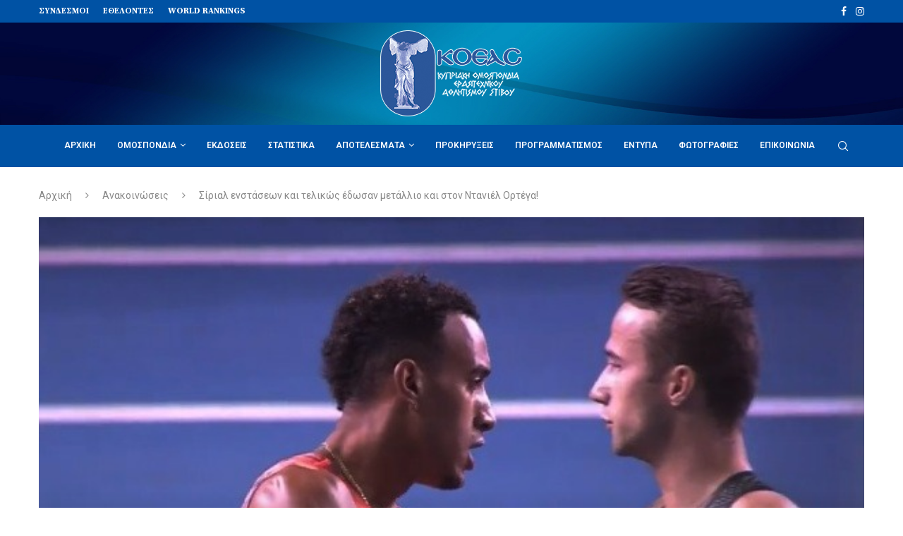

--- FILE ---
content_type: text/html; charset=UTF-8
request_url: https://koeas.org.cy/anakoinwseis/sirial-enstaseon/
body_size: 27686
content:
<!DOCTYPE html>
<html lang="el">
<head>
    <meta charset="UTF-8">
    <meta http-equiv="X-UA-Compatible" content="IE=edge">
    <meta name="viewport" content="width=device-width, initial-scale=1">
    <link rel="profile" href="https://gmpg.org/xfn/11"/>
	        <link rel="shortcut icon" href="https://koeas.org.cy/wp-content/uploads/koeas-icon.png"
              type="image/x-icon"/>
        <link rel="apple-touch-icon" sizes="180x180" href="https://koeas.org.cy/wp-content/uploads/koeas-icon.png">
	    <link rel="alternate" type="application/rss+xml" title="ΚΟΕΑΣ RSS Feed"
          href="https://koeas.org.cy/feed/"/>
    <link rel="alternate" type="application/atom+xml" title="ΚΟΕΑΣ Atom Feed"
          href="https://koeas.org.cy/feed/atom/"/>
    <link rel="pingback" href="https://koeas.org.cy/xmlrpc.php"/>
    <!--[if lt IE 9]>
	<script src="https://koeas.org.cy/wp-content/themes/soledad/js/html5.js"></script>
	<![endif]-->
	<link rel='preconnect' href='https://fonts.googleapis.com' />
<link rel='preconnect' href='https://fonts.gstatic.com' />
<meta http-equiv='x-dns-prefetch-control' content='on'>
<link rel='dns-prefetch' href='//fonts.googleapis.com' />
<link rel='dns-prefetch' href='//fonts.gstatic.com' />
<link rel='dns-prefetch' href='//s.gravatar.com' />
<link rel='dns-prefetch' href='//www.google-analytics.com' />
<meta name='robots' content='index, follow, max-image-preview:large, max-snippet:-1, max-video-preview:-1' />

	<!-- This site is optimized with the Yoast SEO plugin v18.9 - https://yoast.com/wordpress/plugins/seo/ -->
	<title>ΚΟΕΑΣ | Ανακοινώσεις | Σίριαλ ενστάσεων και τελικώς έδωσαν μετάλλιο και στον Ντανιέλ Ορτέγα!</title>
	<link rel="canonical" href="https://koeas.org.cy/anakoinwseis/sirial-enstaseon/" />
	<meta property="og:locale" content="el_GR" />
	<meta property="og:type" content="article" />
	<meta property="og:title" content="ΚΟΕΑΣ | Ανακοινώσεις | Σίριαλ ενστάσεων και τελικώς έδωσαν μετάλλιο και στον Ντανιέλ Ορτέγα!" />
	<meta property="og:description" content="ΠΑΓΚΟΣΜΙΟ ΠΡΩΤΑΘΛΗΜΑ ΣΤΙΒΟΥ 2019 Ο Ντανιέλ Ορτέγα δικαιώθηκε, τελικώς, και πήρε μετάλλιο, χάλκινο, στα 110μ.&hellip;" />
	<meta property="og:url" content="https://koeas.org.cy/anakoinwseis/sirial-enstaseon/" />
	<meta property="og:site_name" content="ΚΟΕΑΣ" />
	<meta property="article:publisher" content="https://www.facebook.com/koeas.cy/" />
	<meta property="article:published_time" content="2019-10-04T08:34:07+00:00" />
	<meta property="article:modified_time" content="2019-10-04T09:36:37+00:00" />
	<meta property="og:image" content="https://koeas.org.cy/wp-content/uploads/2019/10/MiLan-and-Ortega.jpg" />
	<meta property="og:image:width" content="606" />
	<meta property="og:image:height" content="402" />
	<meta property="og:image:type" content="image/jpeg" />
	<meta name="twitter:card" content="summary_large_image" />
	<meta name="twitter:label1" content="Συντάχθηκε από" />
	<meta name="twitter:data1" content="KOEAS" />
	<script type="application/ld+json" class="yoast-schema-graph">{"@context":"https://schema.org","@graph":[{"@type":"Organization","@id":"https://koeas.org.cy/#organization","name":"ΚΟΕΑΣ | Κυπριακή Ομοσπονδία Ερασιτεχνικού Αθλητισμού Στίβου","url":"https://koeas.org.cy/","sameAs":["https://www.facebook.com/koeas.cy/"],"logo":{"@type":"ImageObject","inLanguage":"el","@id":"https://koeas.org.cy/#/schema/logo/image/","url":"https://koeas.org.cy/wp-content/uploads/2018/02/koeas-logo-retina.png","contentUrl":"https://koeas.org.cy/wp-content/uploads/2018/02/koeas-logo-retina.png","width":400,"height":240,"caption":"ΚΟΕΑΣ | Κυπριακή Ομοσπονδία Ερασιτεχνικού Αθλητισμού Στίβου"},"image":{"@id":"https://koeas.org.cy/#/schema/logo/image/"}},{"@type":"WebSite","@id":"https://koeas.org.cy/#website","url":"https://koeas.org.cy/","name":"ΚΟΕΑΣ","description":"Κυπριακή Ομοσπονδία Ερασιτεχνικού Αθλητισμού Στίβου","publisher":{"@id":"https://koeas.org.cy/#organization"},"potentialAction":[{"@type":"SearchAction","target":{"@type":"EntryPoint","urlTemplate":"https://koeas.org.cy/?s={search_term_string}"},"query-input":"required name=search_term_string"}],"inLanguage":"el"},{"@type":"ImageObject","inLanguage":"el","@id":"https://koeas.org.cy/anakoinwseis/sirial-enstaseon/#primaryimage","url":"https://koeas.org.cy/wp-content/uploads/2019/10/MiLan-and-Ortega.jpg","contentUrl":"https://koeas.org.cy/wp-content/uploads/2019/10/MiLan-and-Ortega.jpg","width":606,"height":402},{"@type":"WebPage","@id":"https://koeas.org.cy/anakoinwseis/sirial-enstaseon/#webpage","url":"https://koeas.org.cy/anakoinwseis/sirial-enstaseon/","name":"ΚΟΕΑΣ | Ανακοινώσεις | Σίριαλ ενστάσεων και τελικώς έδωσαν μετάλλιο και στον Ντανιέλ Ορτέγα!","isPartOf":{"@id":"https://koeas.org.cy/#website"},"primaryImageOfPage":{"@id":"https://koeas.org.cy/anakoinwseis/sirial-enstaseon/#primaryimage"},"datePublished":"2019-10-04T08:34:07+00:00","dateModified":"2019-10-04T09:36:37+00:00","breadcrumb":{"@id":"https://koeas.org.cy/anakoinwseis/sirial-enstaseon/#breadcrumb"},"inLanguage":"el","potentialAction":[{"@type":"ReadAction","target":["https://koeas.org.cy/anakoinwseis/sirial-enstaseon/"]}]},{"@type":"BreadcrumbList","@id":"https://koeas.org.cy/anakoinwseis/sirial-enstaseon/#breadcrumb","itemListElement":[{"@type":"ListItem","position":1,"name":"Αρχική","item":"https://koeas.org.cy/"},{"@type":"ListItem","position":2,"name":"Σίριαλ ενστάσεων και τελικώς έδωσαν μετάλλιο και στον Ντανιέλ Ορτέγα!"}]},{"@type":"Article","@id":"https://koeas.org.cy/anakoinwseis/sirial-enstaseon/#article","isPartOf":{"@id":"https://koeas.org.cy/anakoinwseis/sirial-enstaseon/#webpage"},"author":{"@id":"https://koeas.org.cy/#/schema/person/b380507f6df281ae0fea5dc061c5e34d"},"headline":"Σίριαλ ενστάσεων και τελικώς έδωσαν μετάλλιο και στον Ντανιέλ Ορτέγα!","datePublished":"2019-10-04T08:34:07+00:00","dateModified":"2019-10-04T09:36:37+00:00","mainEntityOfPage":{"@id":"https://koeas.org.cy/anakoinwseis/sirial-enstaseon/#webpage"},"wordCount":4,"publisher":{"@id":"https://koeas.org.cy/#organization"},"image":{"@id":"https://koeas.org.cy/anakoinwseis/sirial-enstaseon/#primaryimage"},"thumbnailUrl":"https://koeas.org.cy/wp-content/uploads/2019/10/MiLan-and-Ortega.jpg","articleSection":["Ανακοινώσεις"],"inLanguage":"el"},{"@type":"Person","@id":"https://koeas.org.cy/#/schema/person/b380507f6df281ae0fea5dc061c5e34d","name":"KOEAS","image":{"@type":"ImageObject","inLanguage":"el","@id":"https://koeas.org.cy/#/schema/person/image/","url":"https://secure.gravatar.com/avatar/75e38491eca5ceff6a73fddcc7758a6f?s=96&d=mm&r=g","contentUrl":"https://secure.gravatar.com/avatar/75e38491eca5ceff6a73fddcc7758a6f?s=96&d=mm&r=g","caption":"KOEAS"}}]}</script>
	<!-- / Yoast SEO plugin. -->


<link rel='dns-prefetch' href='//maps.googleapis.com' />
<link rel='dns-prefetch' href='//meet.jit.si' />
<link rel='dns-prefetch' href='//fonts.googleapis.com' />
<link rel='dns-prefetch' href='//s.w.org' />
<link rel="alternate" type="application/rss+xml" title="Ροή RSS &raquo; ΚΟΕΑΣ" href="https://koeas.org.cy/feed/" />
<link rel="alternate" type="application/rss+xml" title="Ροή Σχολίων &raquo; ΚΟΕΑΣ" href="https://koeas.org.cy/comments/feed/" />
<link rel='stylesheet' id='litespeed-cache-dummy-css'  href='https://koeas.org.cy/wp-content/plugins/litespeed-cache/assets/css/litespeed-dummy.css?ver=5.9.12' type='text/css' media='all' />
<link rel='stylesheet' id='wp-block-library-css'  href='https://koeas.org.cy/wp-includes/css/dist/block-library/style.min.css?ver=5.9.12' type='text/css' media='all' />
<style id='wp-block-library-theme-inline-css' type='text/css'>
.wp-block-audio figcaption{color:#555;font-size:13px;text-align:center}.is-dark-theme .wp-block-audio figcaption{color:hsla(0,0%,100%,.65)}.wp-block-code>code{font-family:Menlo,Consolas,monaco,monospace;color:#1e1e1e;padding:.8em 1em;border:1px solid #ddd;border-radius:4px}.wp-block-embed figcaption{color:#555;font-size:13px;text-align:center}.is-dark-theme .wp-block-embed figcaption{color:hsla(0,0%,100%,.65)}.blocks-gallery-caption{color:#555;font-size:13px;text-align:center}.is-dark-theme .blocks-gallery-caption{color:hsla(0,0%,100%,.65)}.wp-block-image figcaption{color:#555;font-size:13px;text-align:center}.is-dark-theme .wp-block-image figcaption{color:hsla(0,0%,100%,.65)}.wp-block-pullquote{border-top:4px solid;border-bottom:4px solid;margin-bottom:1.75em;color:currentColor}.wp-block-pullquote__citation,.wp-block-pullquote cite,.wp-block-pullquote footer{color:currentColor;text-transform:uppercase;font-size:.8125em;font-style:normal}.wp-block-quote{border-left:.25em solid;margin:0 0 1.75em;padding-left:1em}.wp-block-quote cite,.wp-block-quote footer{color:currentColor;font-size:.8125em;position:relative;font-style:normal}.wp-block-quote.has-text-align-right{border-left:none;border-right:.25em solid;padding-left:0;padding-right:1em}.wp-block-quote.has-text-align-center{border:none;padding-left:0}.wp-block-quote.is-large,.wp-block-quote.is-style-large,.wp-block-quote.is-style-plain{border:none}.wp-block-search .wp-block-search__label{font-weight:700}.wp-block-group:where(.has-background){padding:1.25em 2.375em}.wp-block-separator{border:none;border-bottom:2px solid;margin-left:auto;margin-right:auto;opacity:.4}.wp-block-separator:not(.is-style-wide):not(.is-style-dots){width:100px}.wp-block-separator.has-background:not(.is-style-dots){border-bottom:none;height:1px}.wp-block-separator.has-background:not(.is-style-wide):not(.is-style-dots){height:2px}.wp-block-table thead{border-bottom:3px solid}.wp-block-table tfoot{border-top:3px solid}.wp-block-table td,.wp-block-table th{padding:.5em;border:1px solid;word-break:normal}.wp-block-table figcaption{color:#555;font-size:13px;text-align:center}.is-dark-theme .wp-block-table figcaption{color:hsla(0,0%,100%,.65)}.wp-block-video figcaption{color:#555;font-size:13px;text-align:center}.is-dark-theme .wp-block-video figcaption{color:hsla(0,0%,100%,.65)}.wp-block-template-part.has-background{padding:1.25em 2.375em;margin-top:0;margin-bottom:0}
</style>
<style id='global-styles-inline-css' type='text/css'>
body{--wp--preset--color--black: #000000;--wp--preset--color--cyan-bluish-gray: #abb8c3;--wp--preset--color--white: #ffffff;--wp--preset--color--pale-pink: #f78da7;--wp--preset--color--vivid-red: #cf2e2e;--wp--preset--color--luminous-vivid-orange: #ff6900;--wp--preset--color--luminous-vivid-amber: #fcb900;--wp--preset--color--light-green-cyan: #7bdcb5;--wp--preset--color--vivid-green-cyan: #00d084;--wp--preset--color--pale-cyan-blue: #8ed1fc;--wp--preset--color--vivid-cyan-blue: #0693e3;--wp--preset--color--vivid-purple: #9b51e0;--wp--preset--gradient--vivid-cyan-blue-to-vivid-purple: linear-gradient(135deg,rgba(6,147,227,1) 0%,rgb(155,81,224) 100%);--wp--preset--gradient--light-green-cyan-to-vivid-green-cyan: linear-gradient(135deg,rgb(122,220,180) 0%,rgb(0,208,130) 100%);--wp--preset--gradient--luminous-vivid-amber-to-luminous-vivid-orange: linear-gradient(135deg,rgba(252,185,0,1) 0%,rgba(255,105,0,1) 100%);--wp--preset--gradient--luminous-vivid-orange-to-vivid-red: linear-gradient(135deg,rgba(255,105,0,1) 0%,rgb(207,46,46) 100%);--wp--preset--gradient--very-light-gray-to-cyan-bluish-gray: linear-gradient(135deg,rgb(238,238,238) 0%,rgb(169,184,195) 100%);--wp--preset--gradient--cool-to-warm-spectrum: linear-gradient(135deg,rgb(74,234,220) 0%,rgb(151,120,209) 20%,rgb(207,42,186) 40%,rgb(238,44,130) 60%,rgb(251,105,98) 80%,rgb(254,248,76) 100%);--wp--preset--gradient--blush-light-purple: linear-gradient(135deg,rgb(255,206,236) 0%,rgb(152,150,240) 100%);--wp--preset--gradient--blush-bordeaux: linear-gradient(135deg,rgb(254,205,165) 0%,rgb(254,45,45) 50%,rgb(107,0,62) 100%);--wp--preset--gradient--luminous-dusk: linear-gradient(135deg,rgb(255,203,112) 0%,rgb(199,81,192) 50%,rgb(65,88,208) 100%);--wp--preset--gradient--pale-ocean: linear-gradient(135deg,rgb(255,245,203) 0%,rgb(182,227,212) 50%,rgb(51,167,181) 100%);--wp--preset--gradient--electric-grass: linear-gradient(135deg,rgb(202,248,128) 0%,rgb(113,206,126) 100%);--wp--preset--gradient--midnight: linear-gradient(135deg,rgb(2,3,129) 0%,rgb(40,116,252) 100%);--wp--preset--duotone--dark-grayscale: url('#wp-duotone-dark-grayscale');--wp--preset--duotone--grayscale: url('#wp-duotone-grayscale');--wp--preset--duotone--purple-yellow: url('#wp-duotone-purple-yellow');--wp--preset--duotone--blue-red: url('#wp-duotone-blue-red');--wp--preset--duotone--midnight: url('#wp-duotone-midnight');--wp--preset--duotone--magenta-yellow: url('#wp-duotone-magenta-yellow');--wp--preset--duotone--purple-green: url('#wp-duotone-purple-green');--wp--preset--duotone--blue-orange: url('#wp-duotone-blue-orange');--wp--preset--font-size--small: 12px;--wp--preset--font-size--medium: 20px;--wp--preset--font-size--large: 32px;--wp--preset--font-size--x-large: 42px;--wp--preset--font-size--normal: 14px;--wp--preset--font-size--huge: 42px;}.has-black-color{color: var(--wp--preset--color--black) !important;}.has-cyan-bluish-gray-color{color: var(--wp--preset--color--cyan-bluish-gray) !important;}.has-white-color{color: var(--wp--preset--color--white) !important;}.has-pale-pink-color{color: var(--wp--preset--color--pale-pink) !important;}.has-vivid-red-color{color: var(--wp--preset--color--vivid-red) !important;}.has-luminous-vivid-orange-color{color: var(--wp--preset--color--luminous-vivid-orange) !important;}.has-luminous-vivid-amber-color{color: var(--wp--preset--color--luminous-vivid-amber) !important;}.has-light-green-cyan-color{color: var(--wp--preset--color--light-green-cyan) !important;}.has-vivid-green-cyan-color{color: var(--wp--preset--color--vivid-green-cyan) !important;}.has-pale-cyan-blue-color{color: var(--wp--preset--color--pale-cyan-blue) !important;}.has-vivid-cyan-blue-color{color: var(--wp--preset--color--vivid-cyan-blue) !important;}.has-vivid-purple-color{color: var(--wp--preset--color--vivid-purple) !important;}.has-black-background-color{background-color: var(--wp--preset--color--black) !important;}.has-cyan-bluish-gray-background-color{background-color: var(--wp--preset--color--cyan-bluish-gray) !important;}.has-white-background-color{background-color: var(--wp--preset--color--white) !important;}.has-pale-pink-background-color{background-color: var(--wp--preset--color--pale-pink) !important;}.has-vivid-red-background-color{background-color: var(--wp--preset--color--vivid-red) !important;}.has-luminous-vivid-orange-background-color{background-color: var(--wp--preset--color--luminous-vivid-orange) !important;}.has-luminous-vivid-amber-background-color{background-color: var(--wp--preset--color--luminous-vivid-amber) !important;}.has-light-green-cyan-background-color{background-color: var(--wp--preset--color--light-green-cyan) !important;}.has-vivid-green-cyan-background-color{background-color: var(--wp--preset--color--vivid-green-cyan) !important;}.has-pale-cyan-blue-background-color{background-color: var(--wp--preset--color--pale-cyan-blue) !important;}.has-vivid-cyan-blue-background-color{background-color: var(--wp--preset--color--vivid-cyan-blue) !important;}.has-vivid-purple-background-color{background-color: var(--wp--preset--color--vivid-purple) !important;}.has-black-border-color{border-color: var(--wp--preset--color--black) !important;}.has-cyan-bluish-gray-border-color{border-color: var(--wp--preset--color--cyan-bluish-gray) !important;}.has-white-border-color{border-color: var(--wp--preset--color--white) !important;}.has-pale-pink-border-color{border-color: var(--wp--preset--color--pale-pink) !important;}.has-vivid-red-border-color{border-color: var(--wp--preset--color--vivid-red) !important;}.has-luminous-vivid-orange-border-color{border-color: var(--wp--preset--color--luminous-vivid-orange) !important;}.has-luminous-vivid-amber-border-color{border-color: var(--wp--preset--color--luminous-vivid-amber) !important;}.has-light-green-cyan-border-color{border-color: var(--wp--preset--color--light-green-cyan) !important;}.has-vivid-green-cyan-border-color{border-color: var(--wp--preset--color--vivid-green-cyan) !important;}.has-pale-cyan-blue-border-color{border-color: var(--wp--preset--color--pale-cyan-blue) !important;}.has-vivid-cyan-blue-border-color{border-color: var(--wp--preset--color--vivid-cyan-blue) !important;}.has-vivid-purple-border-color{border-color: var(--wp--preset--color--vivid-purple) !important;}.has-vivid-cyan-blue-to-vivid-purple-gradient-background{background: var(--wp--preset--gradient--vivid-cyan-blue-to-vivid-purple) !important;}.has-light-green-cyan-to-vivid-green-cyan-gradient-background{background: var(--wp--preset--gradient--light-green-cyan-to-vivid-green-cyan) !important;}.has-luminous-vivid-amber-to-luminous-vivid-orange-gradient-background{background: var(--wp--preset--gradient--luminous-vivid-amber-to-luminous-vivid-orange) !important;}.has-luminous-vivid-orange-to-vivid-red-gradient-background{background: var(--wp--preset--gradient--luminous-vivid-orange-to-vivid-red) !important;}.has-very-light-gray-to-cyan-bluish-gray-gradient-background{background: var(--wp--preset--gradient--very-light-gray-to-cyan-bluish-gray) !important;}.has-cool-to-warm-spectrum-gradient-background{background: var(--wp--preset--gradient--cool-to-warm-spectrum) !important;}.has-blush-light-purple-gradient-background{background: var(--wp--preset--gradient--blush-light-purple) !important;}.has-blush-bordeaux-gradient-background{background: var(--wp--preset--gradient--blush-bordeaux) !important;}.has-luminous-dusk-gradient-background{background: var(--wp--preset--gradient--luminous-dusk) !important;}.has-pale-ocean-gradient-background{background: var(--wp--preset--gradient--pale-ocean) !important;}.has-electric-grass-gradient-background{background: var(--wp--preset--gradient--electric-grass) !important;}.has-midnight-gradient-background{background: var(--wp--preset--gradient--midnight) !important;}.has-small-font-size{font-size: var(--wp--preset--font-size--small) !important;}.has-medium-font-size{font-size: var(--wp--preset--font-size--medium) !important;}.has-large-font-size{font-size: var(--wp--preset--font-size--large) !important;}.has-x-large-font-size{font-size: var(--wp--preset--font-size--x-large) !important;}
</style>
<link rel='stylesheet' id='contact-form-7-css'  href='https://koeas.org.cy/wp-content/plugins/contact-form-7/includes/css/styles.css?ver=5.5.6' type='text/css' media='all' />
<link rel='stylesheet' id='page-list-style-css'  href='https://koeas.org.cy/wp-content/plugins/page-list/css/page-list.css?ver=5.9' type='text/css' media='all' />
<link rel='stylesheet' id='penci-fonts-css'  href='https://fonts.googleapis.com/css?family=Source+Serif+Pro%3A300%2C300italic%2C400%2C400italic%2C500%2C500italic%2C700%2C700italic%2C800%2C800italic%7CRoboto%3A300%2C300italic%2C400%2C400italic%2C500%2C500italic%2C600%2C600italic%2C700%2C700italic%2C800%2C800italic%26subset%3Dlatin%2Ccyrillic%2Ccyrillic-ext%2Cgreek%2Cgreek-ext%2Clatin-ext&#038;display=swap&#038;ver=8.1.0' type='text/css' media='all' />
<link rel='stylesheet' id='penci-main-style-css'  href='https://koeas.org.cy/wp-content/themes/soledad/main.css?ver=8.1.0' type='text/css' media='all' />
<link rel='stylesheet' id='penci-font-awesomeold-css'  href='https://koeas.org.cy/wp-content/themes/soledad/css/font-awesome.4.7.0.swap.min.css?ver=4.7.0' type='text/css' media='all' />
<link rel='stylesheet' id='penci_icon-css'  href='https://koeas.org.cy/wp-content/themes/soledad/css/penci-icon.css?ver=8.1.0' type='text/css' media='all' />
<link rel='stylesheet' id='penci_style-css'  href='https://koeas.org.cy/wp-content/themes/koeasv3/style.css?ver=8.1.0' type='text/css' media='all' />
<link rel='stylesheet' id='penci_social_counter-css'  href='https://koeas.org.cy/wp-content/themes/soledad/css/social-counter.css?ver=8.1.0' type='text/css' media='all' />
<link rel='stylesheet' id='evcal_google_fonts-css'  href='//fonts.googleapis.com/css?family=Oswald%3A400%2C300%7COpen+Sans%3A700%2C400%2C400i%7CRoboto%3A700%2C400&#038;ver=5.9.12' type='text/css' media='screen' />
<link rel='stylesheet' id='evcal_cal_default-css'  href='//koeas.org.cy/wp-content/plugins/eventON/assets/css/eventon_styles.css?ver=4.0.2' type='text/css' media='all' />
<link rel='stylesheet' id='evo_font_icons-css'  href='//koeas.org.cy/wp-content/plugins/eventON/assets/fonts/all.css?ver=4.0.2' type='text/css' media='all' />
<link rel='stylesheet' id='eventon_dynamic_styles-css'  href='//koeas.org.cy/wp-content/plugins/eventON/assets/css/eventon_dynamic_styles.css?ver=4.0.2' type='text/css' media='all' />
<link rel='stylesheet' id='evo_fc_styles-css'  href='https://koeas.org.cy/wp-content/plugins/eventon-full-cal/assets/fc_styles.css?ver=2.0.3' type='text/css' media='all' />
<link rel='stylesheet' id='penci-soledad-parent-style-css'  href='https://koeas.org.cy/wp-content/themes/soledad/style.css?ver=5.9.12' type='text/css' media='all' />
<script type='text/javascript' src='https://koeas.org.cy/wp-includes/js/jquery/jquery.min.js?ver=3.6.0' id='jquery-core-js'></script>
<script type='text/javascript' src='https://koeas.org.cy/wp-includes/js/jquery/jquery-migrate.min.js?ver=3.3.2' id='jquery-migrate-js'></script>
<script type='text/javascript' id='remove-uppercase-accents-js-extra'>
/* <![CDATA[ */
var rua = {"accents":[{"original":"\u0386\u0399","convert":"\u0391\u03aa"},{"original":"\u0386\u03a5","convert":"\u0391\u03ab"},{"original":"\u0388\u0399","convert":"\u0395\u03aa"},{"original":"\u038c\u0399","convert":"\u039f\u03aa"},{"original":"\u0388\u03a5","convert":"\u0395\u03ab"},{"original":"\u038c\u03a5","convert":"\u039f\u03ab"},{"original":"\u03ac\u03b9","convert":"\u03b1\u03ca"},{"original":"\u03ad\u03b9","convert":"\u03b5\u03ca"},{"original":"\u0386\u03c5","convert":"\u03b1\u03cb"},{"original":"\u03ac\u03c5","convert":"\u03b1\u03cb"},{"original":"\u03cc\u03b9","convert":"\u03bf\u03ca"},{"original":"\u0388\u03c5","convert":"\u03b5\u03cb"},{"original":"\u03ad\u03c5","convert":"\u03b5\u03cb"},{"original":"\u03cc\u03c5","convert":"\u03bf\u03cb"},{"original":"\u038c\u03c5","convert":"\u03bf\u03cb"},{"original":"\u0386","convert":"\u0391"},{"original":"\u03ac","convert":"\u03b1"},{"original":"\u0388","convert":"\u0395"},{"original":"\u03ad","convert":"\u03b5"},{"original":"\u0389","convert":"\u0397"},{"original":"\u03ae","convert":"\u03b7"},{"original":"\u038a","convert":"\u0399"},{"original":"\u03aa","convert":"\u0399"},{"original":"\u03af","convert":"\u03b9"},{"original":"\u0390","convert":"\u03ca"},{"original":"\u038c","convert":"\u039f"},{"original":"\u03cc","convert":"\u03bf"},{"original":"\u038e","convert":"\u03a5"},{"original":"\u03cd","convert":"\u03c5"},{"original":"\u03b0","convert":"\u03cb"},{"original":"\u038f","convert":"\u03a9"},{"original":"\u03ce","convert":"\u03c9"}],"selectors":"","selAction":"include"};
/* ]]> */
</script>
<script type='text/javascript' src='https://koeas.org.cy/wp-content/plugins/remove-uppercase-accents/js/remove-uppercase-accents.js?ver=5.9.12' id='remove-uppercase-accents-js'></script>
<link rel="https://api.w.org/" href="https://koeas.org.cy/wp-json/" /><link rel="alternate" type="application/json" href="https://koeas.org.cy/wp-json/wp/v2/posts/11101" /><link rel="wlwmanifest" type="application/wlwmanifest+xml" href="https://koeas.org.cy/wp-includes/wlwmanifest.xml" /> 
<link rel='shortlink' href='https://koeas.org.cy/?p=11101' />
<link rel="alternate" type="application/json+oembed" href="https://koeas.org.cy/wp-json/oembed/1.0/embed?url=https%3A%2F%2Fkoeas.org.cy%2Fanakoinwseis%2Fsirial-enstaseon%2F" />
<link rel="alternate" type="text/xml+oembed" href="https://koeas.org.cy/wp-json/oembed/1.0/embed?url=https%3A%2F%2Fkoeas.org.cy%2Fanakoinwseis%2Fsirial-enstaseon%2F&#038;format=xml" />
<meta name="generator" content="WPML ver:4.8.0 stt:13;" />
        <style type="text/css" id="pf-main-css">
            
				@media screen {
					.printfriendly {
						z-index: 1000; position: relative
					}
					.printfriendly a, .printfriendly a:link, .printfriendly a:visited, .printfriendly a:hover, .printfriendly a:active {
						font-weight: 600;
						cursor: pointer;
						text-decoration: none;
						border: none;
						-webkit-box-shadow: none;
						-moz-box-shadow: none;
						box-shadow: none;
						outline:none;
						font-size: 14px !important;
						color: #3AAA11 !important;
					}
					.printfriendly.pf-alignleft {
						float: left;
					}
					.printfriendly.pf-alignright {
						float: right;
					}
					.printfriendly.pf-aligncenter {
						justify-content: center;
						display: flex; align-items: center;
					}
				}

				.pf-button-img {
					border: none;
					-webkit-box-shadow: none;
					-moz-box-shadow: none;
					box-shadow: none;
					padding: 0;
					margin: 0;
					display: inline;
					vertical-align: middle;
				}

				img.pf-button-img + .pf-button-text {
					margin-left: 6px;
				}

				@media print {
					.printfriendly {
						display: none;
					}
				}
				        </style>

            
        <style type="text/css" id="pf-excerpt-styles">
          .pf-button.pf-button-excerpt {
              display: none;
           }
        </style>

            <link rel="apple-touch-icon" sizes="57x57" href="/wp-content/uploads/fbrfg/apple-touch-icon-57x57.png">
<link rel="apple-touch-icon" sizes="60x60" href="/wp-content/uploads/fbrfg/apple-touch-icon-60x60.png">
<link rel="apple-touch-icon" sizes="72x72" href="/wp-content/uploads/fbrfg/apple-touch-icon-72x72.png">
<link rel="apple-touch-icon" sizes="76x76" href="/wp-content/uploads/fbrfg/apple-touch-icon-76x76.png">
<link rel="apple-touch-icon" sizes="114x114" href="/wp-content/uploads/fbrfg/apple-touch-icon-114x114.png">
<link rel="apple-touch-icon" sizes="120x120" href="/wp-content/uploads/fbrfg/apple-touch-icon-120x120.png">
<link rel="apple-touch-icon" sizes="144x144" href="/wp-content/uploads/fbrfg/apple-touch-icon-144x144.png">
<link rel="apple-touch-icon" sizes="152x152" href="/wp-content/uploads/fbrfg/apple-touch-icon-152x152.png">
<link rel="apple-touch-icon" sizes="180x180" href="/wp-content/uploads/fbrfg/apple-touch-icon-180x180.png">
<link rel="icon" type="image/png" href="/wp-content/uploads/fbrfg/favicon-32x32.png" sizes="32x32">
<link rel="icon" type="image/png" href="/wp-content/uploads/fbrfg/android-chrome-192x192.png" sizes="192x192">
<link rel="icon" type="image/png" href="/wp-content/uploads/fbrfg/favicon-96x96.png" sizes="96x96">
<link rel="icon" type="image/png" href="/wp-content/uploads/fbrfg/favicon-16x16.png" sizes="16x16">
<link rel="manifest" href="/wp-content/uploads/fbrfg/manifest.json">
<link rel="shortcut icon" href="/wp-content/uploads/fbrfg/favicon.ico">
<meta name="msapplication-TileColor" content="#da532c">
<meta name="msapplication-TileImage" content="/wp-content/uploads/fbrfg/mstile-144x144.png">
<meta name="msapplication-config" content="/wp-content/uploads/fbrfg/browserconfig.xml">
<meta name="theme-color" content="#ffffff"><style id="penci-custom-style" type="text/css">body{ --pcbg-cl: #fff; --pctext-cl: #313131; --pcborder-cl: #dedede; --pcheading-cl: #313131; --pcmeta-cl: #888888; --pcaccent-cl: #6eb48c; --pcbody-font: 'PT Serif', serif; --pchead-font: 'Raleway', sans-serif; --pchead-wei: bold; } body.single{--pcctain: 1170px} body { --pchead-font: 'Source Serif Pro', serif; } body { --pcbody-font: 'Roboto', sans-serif; } p{ line-height: 1.8; } #navigation .menu > li > a, #navigation ul.menu ul.sub-menu li > a, .navigation ul.menu ul.sub-menu li > a, .penci-menu-hbg .menu li a, #sidebar-nav .menu li a { font-family: 'Roboto', sans-serif; font-weight: normal; } .penci-hide-tagupdated{ display: none !important; } body, .widget ul li a{ font-size: 15px; } .widget ul li, .post-entry, p, .post-entry p { font-size: 15px; line-height: 1.8; } body { --pchead-wei: 600; } .featured-area .penci-image-holder, .featured-area .penci-slider4-overlay, .featured-area .penci-slide-overlay .overlay-link, .featured-style-29 .featured-slider-overlay, .penci-slider38-overlay{ border-radius: ; -webkit-border-radius: ; } .penci-featured-content-right:before{ border-top-right-radius: ; border-bottom-right-radius: ; } .penci-flat-overlay .penci-slide-overlay .penci-mag-featured-content:before{ border-bottom-left-radius: ; border-bottom-right-radius: ; } .container-single .post-image{ border-radius: ; -webkit-border-radius: ; } .penci-mega-thumbnail .penci-image-holder{ border-radius: ; -webkit-border-radius: ; } #navigation .menu > li > a, #navigation ul.menu ul.sub-menu li > a, .navigation ul.menu ul.sub-menu li > a, .penci-menu-hbg .menu li a, #sidebar-nav .menu li a, #navigation .penci-megamenu .penci-mega-child-categories a, .navigation .penci-megamenu .penci-mega-child-categories a{ font-weight: 600; } body.penci-body-boxed { background-image: url(https://koeas.org.cy/wp-content/uploads/2022/02/businessnews-bg.png); } body.penci-body-boxed { background-repeat:repeat; } body.penci-body-boxed { background-attachment:scroll; } body.penci-body-boxed { background-size:auto; } #header .inner-header .container { padding:10px 0; } #logo a { max-width:250px; width: 100%; } @media only screen and (max-width: 960px) and (min-width: 768px){ #logo img{ max-width: 100%; } } body{ --pcaccent-cl: #0052a4; } .penci-menuhbg-toggle:hover .lines-button:after, .penci-menuhbg-toggle:hover .penci-lines:before, .penci-menuhbg-toggle:hover .penci-lines:after,.tags-share-box.tags-share-box-s2 .post-share-plike,.penci-video_playlist .penci-playlist-title,.pencisc-column-2.penci-video_playlist .penci-video-nav .playlist-panel-item, .pencisc-column-1.penci-video_playlist .penci-video-nav .playlist-panel-item,.penci-video_playlist .penci-custom-scroll::-webkit-scrollbar-thumb, .pencisc-button, .post-entry .pencisc-button, .penci-dropcap-box, .penci-dropcap-circle, .penci-login-register input[type="submit"]:hover, .penci-ld .penci-ldin:before, .penci-ldspinner > div{ background: #0052a4; } a, .post-entry .penci-portfolio-filter ul li a:hover, .penci-portfolio-filter ul li a:hover, .penci-portfolio-filter ul li.active a, .post-entry .penci-portfolio-filter ul li.active a, .penci-countdown .countdown-amount, .archive-box h1, .post-entry a, .container.penci-breadcrumb span a:hover, .post-entry blockquote:before, .post-entry blockquote cite, .post-entry blockquote .author, .wpb_text_column blockquote:before, .wpb_text_column blockquote cite, .wpb_text_column blockquote .author, .penci-pagination a:hover, ul.penci-topbar-menu > li a:hover, div.penci-topbar-menu > ul > li a:hover, .penci-recipe-heading a.penci-recipe-print,.penci-review-metas .penci-review-btnbuy, .main-nav-social a:hover, .widget-social .remove-circle a:hover i, .penci-recipe-index .cat > a.penci-cat-name, #bbpress-forums li.bbp-body ul.forum li.bbp-forum-info a:hover, #bbpress-forums li.bbp-body ul.topic li.bbp-topic-title a:hover, #bbpress-forums li.bbp-body ul.forum li.bbp-forum-info .bbp-forum-content a, #bbpress-forums li.bbp-body ul.topic p.bbp-topic-meta a, #bbpress-forums .bbp-breadcrumb a:hover, #bbpress-forums .bbp-forum-freshness a:hover, #bbpress-forums .bbp-topic-freshness a:hover, #buddypress ul.item-list li div.item-title a, #buddypress ul.item-list li h4 a, #buddypress .activity-header a:first-child, #buddypress .comment-meta a:first-child, #buddypress .acomment-meta a:first-child, div.bbp-template-notice a:hover, .penci-menu-hbg .menu li a .indicator:hover, .penci-menu-hbg .menu li a:hover, #sidebar-nav .menu li a:hover, .penci-rlt-popup .rltpopup-meta .rltpopup-title:hover, .penci-video_playlist .penci-video-playlist-item .penci-video-title:hover, .penci_list_shortcode li:before, .penci-dropcap-box-outline, .penci-dropcap-circle-outline, .penci-dropcap-regular, .penci-dropcap-bold{ color: #0052a4; } .penci-home-popular-post ul.slick-dots li button:hover, .penci-home-popular-post ul.slick-dots li.slick-active button, .post-entry blockquote .author span:after, .error-image:after, .error-404 .go-back-home a:after, .penci-header-signup-form, .woocommerce span.onsale, .woocommerce #respond input#submit:hover, .woocommerce a.button:hover, .woocommerce button.button:hover, .woocommerce input.button:hover, .woocommerce nav.woocommerce-pagination ul li span.current, .woocommerce div.product .entry-summary div[itemprop="description"]:before, .woocommerce div.product .entry-summary div[itemprop="description"] blockquote .author span:after, .woocommerce div.product .woocommerce-tabs #tab-description blockquote .author span:after, .woocommerce #respond input#submit.alt:hover, .woocommerce a.button.alt:hover, .woocommerce button.button.alt:hover, .woocommerce input.button.alt:hover, .pcheader-icon.shoping-cart-icon > a > span, #penci-demobar .buy-button, #penci-demobar .buy-button:hover, .penci-recipe-heading a.penci-recipe-print:hover,.penci-review-metas .penci-review-btnbuy:hover, .penci-review-process span, .penci-review-score-total, #navigation.menu-style-2 ul.menu ul.sub-menu:before, #navigation.menu-style-2 .menu ul ul.sub-menu:before, .penci-go-to-top-floating, .post-entry.blockquote-style-2 blockquote:before, #bbpress-forums #bbp-search-form .button, #bbpress-forums #bbp-search-form .button:hover, .wrapper-boxed .bbp-pagination-links span.current, #bbpress-forums #bbp_reply_submit:hover, #bbpress-forums #bbp_topic_submit:hover,#main .bbp-login-form .bbp-submit-wrapper button[type="submit"]:hover, #buddypress .dir-search input[type=submit], #buddypress .groups-members-search input[type=submit], #buddypress button:hover, #buddypress a.button:hover, #buddypress a.button:focus, #buddypress input[type=button]:hover, #buddypress input[type=reset]:hover, #buddypress ul.button-nav li a:hover, #buddypress ul.button-nav li.current a, #buddypress div.generic-button a:hover, #buddypress .comment-reply-link:hover, #buddypress input[type=submit]:hover, #buddypress div.pagination .pagination-links .current, #buddypress div.item-list-tabs ul li.selected a, #buddypress div.item-list-tabs ul li.current a, #buddypress div.item-list-tabs ul li a:hover, #buddypress table.notifications thead tr, #buddypress table.notifications-settings thead tr, #buddypress table.profile-settings thead tr, #buddypress table.profile-fields thead tr, #buddypress table.wp-profile-fields thead tr, #buddypress table.messages-notices thead tr, #buddypress table.forum thead tr, #buddypress input[type=submit] { background-color: #0052a4; } .penci-pagination ul.page-numbers li span.current, #comments_pagination span { color: #fff; background: #0052a4; border-color: #0052a4; } .footer-instagram h4.footer-instagram-title > span:before, .woocommerce nav.woocommerce-pagination ul li span.current, .penci-pagination.penci-ajax-more a.penci-ajax-more-button:hover, .penci-recipe-heading a.penci-recipe-print:hover,.penci-review-metas .penci-review-btnbuy:hover, .home-featured-cat-content.style-14 .magcat-padding:before, .wrapper-boxed .bbp-pagination-links span.current, #buddypress .dir-search input[type=submit], #buddypress .groups-members-search input[type=submit], #buddypress button:hover, #buddypress a.button:hover, #buddypress a.button:focus, #buddypress input[type=button]:hover, #buddypress input[type=reset]:hover, #buddypress ul.button-nav li a:hover, #buddypress ul.button-nav li.current a, #buddypress div.generic-button a:hover, #buddypress .comment-reply-link:hover, #buddypress input[type=submit]:hover, #buddypress div.pagination .pagination-links .current, #buddypress input[type=submit], form.pc-searchform.penci-hbg-search-form input.search-input:hover, form.pc-searchform.penci-hbg-search-form input.search-input:focus, .penci-dropcap-box-outline, .penci-dropcap-circle-outline { border-color: #0052a4; } .woocommerce .woocommerce-error, .woocommerce .woocommerce-info, .woocommerce .woocommerce-message { border-top-color: #0052a4; } .penci-slider ol.penci-control-nav li a.penci-active, .penci-slider ol.penci-control-nav li a:hover, .penci-related-carousel .owl-dot.active span, .penci-owl-carousel-slider .owl-dot.active span{ border-color: #0052a4; background-color: #0052a4; } .woocommerce .woocommerce-message:before, .woocommerce form.checkout table.shop_table .order-total .amount, .woocommerce ul.products li.product .price ins, .woocommerce ul.products li.product .price, .woocommerce div.product p.price ins, .woocommerce div.product span.price ins, .woocommerce div.product p.price, .woocommerce div.product .entry-summary div[itemprop="description"] blockquote:before, .woocommerce div.product .woocommerce-tabs #tab-description blockquote:before, .woocommerce div.product .entry-summary div[itemprop="description"] blockquote cite, .woocommerce div.product .entry-summary div[itemprop="description"] blockquote .author, .woocommerce div.product .woocommerce-tabs #tab-description blockquote cite, .woocommerce div.product .woocommerce-tabs #tab-description blockquote .author, .woocommerce div.product .product_meta > span a:hover, .woocommerce div.product .woocommerce-tabs ul.tabs li.active, .woocommerce ul.cart_list li .amount, .woocommerce ul.product_list_widget li .amount, .woocommerce table.shop_table td.product-name a:hover, .woocommerce table.shop_table td.product-price span, .woocommerce table.shop_table td.product-subtotal span, .woocommerce-cart .cart-collaterals .cart_totals table td .amount, .woocommerce .woocommerce-info:before, .woocommerce div.product span.price, .penci-container-inside.penci-breadcrumb span a:hover { color: #0052a4; } .standard-content .penci-more-link.penci-more-link-button a.more-link, .penci-readmore-btn.penci-btn-make-button a, .penci-featured-cat-seemore.penci-btn-make-button a{ background-color: #0052a4; color: #fff; } .penci-vernav-toggle:before{ border-top-color: #0052a4; color: #fff; } .penci-container-inside.penci-breadcrumb i, .container.penci-breadcrumb i, .penci-container-inside.penci-breadcrumb span, .penci-container-inside.penci-breadcrumb span a, .container.penci-breadcrumb span, .container.penci-breadcrumb span a{ font-size: 14px; } .penci-pagination a, .penci-pagination .disable-url, .penci-pagination ul.page-numbers li span, .penci-pagination ul.page-numbers li a, #comments_pagination span, #comments_pagination a{ font-size: 14px; } .penci-top-bar, .penci-topbar-trending .penci-owl-carousel .owl-item, ul.penci-topbar-menu ul.sub-menu, div.penci-topbar-menu > ul ul.sub-menu, .pctopbar-login-btn .pclogin-sub{ background-color: #0052a4; } .headline-title.nticker-style-3:after{ border-color: #0052a4; } .headline-title { background-color: #111111; } .headline-title.nticker-style-2:after, .headline-title.nticker-style-4:after{ border-color: #111111; } .penci-owl-carousel-slider.penci-headline-posts .owl-nav .owl-prev, .penci-owl-carousel-slider.penci-headline-posts .owl-nav .owl-next, .penci-trending-nav a{ color: #cccccc; } a.penci-topbar-post-title:hover { color: #0052a4; } a.penci-topbar-post-title { text-transform: none; } .penci-topbar-ctext, .penci-top-bar .pctopbar-item{ font-size: 14px; } ul.penci-topbar-menu > li > a, div.penci-topbar-menu > ul > li > a { font-size: 12px; } ul.penci-topbar-menu ul.sub-menu > li a, div.penci-topbar-menu ul.sub-menu > li a { font-size: 12px; } .penci-topbar-social a, .penci-top-bar .penci-login-popup-btn a i{ font-size: 14px; } ul.penci-topbar-menu > li a:hover, div.penci-topbar-menu > ul > li a:hover { color: #111111; } .penci-topbar-social a:hover { color: #111111; } #penci-login-popup:before{ opacity: ; } #header .inner-header { background-color: #0052a4; background-image: none; } #header .inner-header { background-image: url('https://koeas.org.cy/wp-content/uploads/2022/02/headerblue.jpg'); } #navigation, .show-search { background: #0052a4; } @media only screen and (min-width: 960px){ #navigation.header-11 > .container { background: #0052a4; }} #navigation ul.menu > li > a:before, #navigation .menu > ul > li > a:before{ content: none; } .header-slogan .header-slogan-text:before, .header-slogan .header-slogan-text:after{ content: none; } #navigation, #navigation.header-layout-bottom { border-color: #0052a4; } #navigation .menu > li > a, #navigation .menu .sub-menu li a { color: #ffffff; } #navigation .menu > li > a:hover, #navigation .menu li.current-menu-item > a, #navigation .menu > li.current_page_item > a, #navigation .menu > li:hover > a, #navigation .menu > li.current-menu-ancestor > a, #navigation .menu > li.current-menu-item > a, #navigation .menu .sub-menu li a:hover, #navigation .menu .sub-menu li.current-menu-item > a, #navigation .sub-menu li:hover > a { color: #111111; } #navigation ul.menu > li > a:before, #navigation .menu > ul > li > a:before { background: #111111; } #navigation .penci-megamenu .penci-mega-child-categories a.cat-active, #navigation .menu .penci-megamenu .penci-mega-child-categories a:hover, #navigation .menu .penci-megamenu .penci-mega-latest-posts .penci-mega-post a:hover { color: #0052a4; } #navigation .penci-megamenu .penci-mega-thumbnail .mega-cat-name { background: #0052a4; } #navigation .penci-megamenu .post-mega-title a, .navigation .penci-megamenu .penci-content-megamenu .penci-mega-latest-posts .penci-mega-post a{ text-transform: none; } #navigation .menu .sub-menu li a { color: #111111; } #navigation .menu .sub-menu li a:hover, #navigation .menu .sub-menu li.current-menu-item > a, #navigation .sub-menu li:hover > a { color: #0052a4; } #navigation.menu-style-2 ul.menu ul.sub-menu:before, #navigation.menu-style-2 .menu ul ul.sub-menu:before { background-color: #0052a4; } .top-search-classes a.cart-contents, .pcheader-icon > a, #navigation .button-menu-mobile { color: #ffffff; } #navigation .button-menu-mobile svg { fill: #ffffff; } .show-search form.pc-searchform input.search-input::-webkit-input-placeholder{ color: #ffffff; } .show-search form.pc-searchform input.search-input:-moz-placeholder { color: #ffffff; opacity: 1;} .show-search form.pc-searchform input.search-input::-moz-placeholder {color: #ffffff; opacity: 1; } .show-search form.pc-searchform input.search-input:-ms-input-placeholder { color: #ffffff; } .show-search form.pc-searchform input.search-input{ color: #ffffff; } .show-search a.close-search { color: #ffffff; } .penci-featured-content .feat-text h3 a, .featured-style-35 .feat-text-right h3 a, .featured-style-4 .penci-featured-content .feat-text h3 a, .penci-mag-featured-content h3 a, .pencislider-container .pencislider-content .pencislider-title { text-transform: none; } .home-featured-cat-content, .penci-featured-cat-seemore, .penci-featured-cat-custom-ads, .home-featured-cat-content.style-8 { margin-bottom: 40px; } .home-featured-cat-content.style-8 .penci-grid li.list-post:last-child{ margin-bottom: 0; } .home-featured-cat-content.style-3, .home-featured-cat-content.style-11{ margin-bottom: 30px; } .home-featured-cat-content.style-7{ margin-bottom: 14px; } .home-featured-cat-content.style-13{ margin-bottom: 20px; } .penci-featured-cat-seemore, .penci-featured-cat-custom-ads{ margin-top: -20px; } .penci-featured-cat-seemore.penci-seemore-style-7, .mag-cat-style-7 .penci-featured-cat-custom-ads{ margin-top: -18px; } .penci-featured-cat-seemore.penci-seemore-style-8, .mag-cat-style-8 .penci-featured-cat-custom-ads{ margin-top: 0px; } .penci-featured-cat-seemore.penci-seemore-style-13, .mag-cat-style-13 .penci-featured-cat-custom-ads{ margin-top: -20px; } .penci-homepage-title.penci-magazine-title h3 a, .penci-border-arrow.penci-homepage-title .inner-arrow { font-size: 16px; } .penci-header-signup-form { padding-top: px; padding-bottom: px; } .penci-header-signup-form { background-color: #005680; } .header-social a:hover i, .main-nav-social a:hover, .penci-menuhbg-toggle:hover .lines-button:after, .penci-menuhbg-toggle:hover .penci-lines:before, .penci-menuhbg-toggle:hover .penci-lines:after { color: #0052a4; } #sidebar-nav .menu li a:hover, .header-social.sidebar-nav-social a:hover i, #sidebar-nav .menu li a .indicator:hover, #sidebar-nav .menu .sub-menu li a .indicator:hover{ color: #0052a4; } #sidebar-nav-logo:before{ background-color: #0052a4; } .penci-slide-overlay .overlay-link, .penci-slider38-overlay, .penci-flat-overlay .penci-slide-overlay .penci-mag-featured-content:before { opacity: ; } .penci-item-mag:hover .penci-slide-overlay .overlay-link, .featured-style-38 .item:hover .penci-slider38-overlay, .penci-flat-overlay .penci-item-mag:hover .penci-slide-overlay .penci-mag-featured-content:before { opacity: ; } .penci-featured-content .featured-slider-overlay { opacity: ; } .featured-style-29 .featured-slider-overlay { opacity: ; } .header-standard h2, .header-standard .post-title, .header-standard h2 a { text-transform: none; } .penci-standard-cat .cat > a.penci-cat-name { color: #005680; } .penci-standard-cat .cat:before, .penci-standard-cat .cat:after { background-color: #005680; } .standard-content .penci-post-box-meta .penci-post-share-box a:hover, .standard-content .penci-post-box-meta .penci-post-share-box a.liked { color: #005680; } .header-standard .post-entry a:hover, .header-standard .author-post span a:hover, .standard-content a, .standard-content .post-entry a, .standard-post-entry a.more-link:hover, .penci-post-box-meta .penci-box-meta a:hover, .standard-content .post-entry blockquote:before, .post-entry blockquote cite, .post-entry blockquote .author, .standard-content-special .author-quote span, .standard-content-special .format-post-box .post-format-icon i, .standard-content-special .format-post-box .dt-special a:hover, .standard-content .penci-more-link a.more-link, .standard-content .penci-post-box-meta .penci-box-meta a:hover { color: #005680; } .standard-content .penci-more-link.penci-more-link-button a.more-link{ background-color: #005680; color: #fff; } .standard-content-special .author-quote span:before, .standard-content-special .author-quote span:after, .standard-content .post-entry ul li:before, .post-entry blockquote .author span:after, .header-standard:after { background-color: #005680; } .penci-more-link a.more-link:before, .penci-more-link a.more-link:after { border-color: #005680; } .penci-grid li .item h2 a, .penci-masonry .item-masonry h2 a, .grid-mixed .mixed-detail h2 a, .overlay-header-box .overlay-title a { text-transform: none; } .penci-featured-infor .cat a.penci-cat-name, .penci-grid .cat a.penci-cat-name, .penci-masonry .cat a.penci-cat-name, .penci-featured-infor .cat a.penci-cat-name { color: #005680; } .penci-featured-infor .cat a.penci-cat-name:after, .penci-grid .cat a.penci-cat-name:after, .penci-masonry .cat a.penci-cat-name:after, .penci-featured-infor .cat a.penci-cat-name:after{ border-color: #005680; } .penci-post-share-box a.liked, .penci-post-share-box a:hover { color: #005680; } .overlay-post-box-meta .overlay-share a:hover, .overlay-author a:hover, .penci-grid .standard-content-special .format-post-box .dt-special a:hover, .grid-post-box-meta span a:hover, .grid-post-box-meta span a.comment-link:hover, .penci-grid .standard-content-special .author-quote span, .penci-grid .standard-content-special .format-post-box .post-format-icon i, .grid-mixed .penci-post-box-meta .penci-box-meta a:hover { color: #005680; } .penci-grid .standard-content-special .author-quote span:before, .penci-grid .standard-content-special .author-quote span:after, .grid-header-box:after, .list-post .header-list-style:after { background-color: #005680; } .penci-grid .post-box-meta span:after, .penci-masonry .post-box-meta span:after { border-color: #005680; } .penci-readmore-btn.penci-btn-make-button a{ background-color: #005680; color: #fff; } .penci-grid li.typography-style .overlay-typography { opacity: ; } .penci-grid li.typography-style:hover .overlay-typography { opacity: ; } .penci-grid li.typography-style .item .main-typography h2 a:hover { color: #005680; } .penci-grid li.typography-style .grid-post-box-meta span a:hover { color: #005680; } .overlay-header-box .cat > a.penci-cat-name:hover { color: #005680; } .penci-sidebar-content .widget, .penci-sidebar-content.pcsb-boxed-whole { margin-bottom: 40px; } .penci-sidebar-content.style-11 .penci-border-arrow .inner-arrow, .penci-sidebar-content.style-12 .penci-border-arrow .inner-arrow, .penci-sidebar-content.style-14 .penci-border-arrow .inner-arrow:before, .penci-sidebar-content.style-13 .penci-border-arrow .inner-arrow, .penci-sidebar-content .penci-border-arrow .inner-arrow, .penci-sidebar-content.style-15 .penci-border-arrow .inner-arrow{ background-color: #0052a4; } .penci-sidebar-content.style-2 .penci-border-arrow:after{ border-top-color: #0052a4; } .penci-sidebar-content .penci-border-arrow:after { background-color: #0052a4; } .penci-sidebar-content .penci-border-arrow .inner-arrow, .penci-sidebar-content.style-4 .penci-border-arrow .inner-arrow:before, .penci-sidebar-content.style-4 .penci-border-arrow .inner-arrow:after, .penci-sidebar-content.style-5 .penci-border-arrow, .penci-sidebar-content.style-7 .penci-border-arrow, .penci-sidebar-content.style-9 .penci-border-arrow{ border-color: #0052a4; } .penci-sidebar-content .penci-border-arrow:before { border-top-color: #0052a4; } .penci-sidebar-content.style-16 .penci-border-arrow:after{ background-color: #0052a4; } .penci-sidebar-content.style-5 .penci-border-arrow { border-color: #0052a4; } .penci-sidebar-content.style-12 .penci-border-arrow,.penci-sidebar-content.style-10 .penci-border-arrow, .penci-sidebar-content.style-5 .penci-border-arrow .inner-arrow{ border-bottom-color: #0052a4; } .penci-sidebar-content.style-7 .penci-border-arrow .inner-arrow:before, .penci-sidebar-content.style-9 .penci-border-arrow .inner-arrow:before { background-color: #0052a4; } .penci-sidebar-content .penci-border-arrow:after { border-color: #0052a4; } .penci-sidebar-content .penci-border-arrow .inner-arrow { color: #ffffff; } .penci-sidebar-content .penci-border-arrow:after { content: none; display: none; } .penci-sidebar-content .widget-title{ margin-left: 0; margin-right: 0; margin-top: 0; } .penci-sidebar-content .penci-border-arrow:before{ bottom: -6px; border-width: 6px; margin-left: -6px; } .penci-sidebar-content .penci-border-arrow:before, .penci-sidebar-content.style-2 .penci-border-arrow:after { content: none; display: none; } .penci-video_playlist .penci-video-playlist-item .penci-video-title:hover,.widget ul.side-newsfeed li .side-item .side-item-text h4 a:hover, .widget a:hover, .penci-sidebar-content .widget-social a:hover span, .widget-social a:hover span, .penci-tweets-widget-content .icon-tweets, .penci-tweets-widget-content .tweet-intents a, .penci-tweets-widget-content .tweet-intents span:after, .widget-social.remove-circle a:hover i , #wp-calendar tbody td a:hover, .penci-video_playlist .penci-video-playlist-item .penci-video-title:hover, .widget ul.side-newsfeed li .side-item .side-item-text .side-item-meta a:hover{ color: #0052a4; } .widget .tagcloud a:hover, .widget-social a:hover i, .widget input[type="submit"]:hover,.penci-user-logged-in .penci-user-action-links a:hover,.penci-button:hover, .widget button[type="submit"]:hover { color: #fff; background-color: #0052a4; border-color: #0052a4; } .about-widget .about-me-heading:before { border-color: #0052a4; } .penci-tweets-widget-content .tweet-intents-inner:before, .penci-tweets-widget-content .tweet-intents-inner:after, .pencisc-column-1.penci-video_playlist .penci-video-nav .playlist-panel-item, .penci-video_playlist .penci-custom-scroll::-webkit-scrollbar-thumb, .penci-video_playlist .penci-playlist-title { background-color: #0052a4; } .penci-owl-carousel.penci-tweets-slider .owl-dots .owl-dot.active span, .penci-owl-carousel.penci-tweets-slider .owl-dots .owl-dot:hover span { border-color: #0052a4; background-color: #0052a4; } .footer-widget-wrapper .widget .widget-title .inner-arrow{ font-size: 15px; } ul.footer-socials li a i{ font-size: 13px; } ul.footer-socials li a svg{ width: 13px; } ul.footer-socials li a span { font-size: 13px; } #footer-copyright * { font-size: 13px; } .footer-subscribe .widget .mc4wp-form input[type="submit"]:hover { background-color: #005680; } .footer-widget-wrapper .widget .widget-title { text-align: center; } .footer-widget-wrapper a, .footer-widget-wrapper .widget ul.side-newsfeed li .side-item .side-item-text h4 a, .footer-widget-wrapper .widget a, .footer-widget-wrapper .widget-social a i, .footer-widget-wrapper .widget-social a span, .footer-widget-wrapper .widget ul.side-newsfeed li .side-item .side-item-text .side-item-meta a{ color: #0052a4; } .footer-widget-wrapper .widget-social a:hover i{ color: #fff; } .footer-socials-section, .penci-footer-social-moved{ border-color: #212121; } #footer-section, .penci-footer-social-moved{ background-color: #111111; } #footer-section .footer-menu li a:hover { color: #0052a4; } .penci-go-to-top-floating { background-color: #0052a4; } #footer-section a { color: #ffffff; } .comment-content a, .container-single .post-entry a, .container-single .format-post-box .dt-special a:hover, .container-single .author-quote span, .container-single .author-post span a:hover, .post-entry blockquote:before, .post-entry blockquote cite, .post-entry blockquote .author, .wpb_text_column blockquote:before, .wpb_text_column blockquote cite, .wpb_text_column blockquote .author, .post-pagination a:hover, .author-content h5 a:hover, .author-content .author-social:hover, .item-related h3 a:hover, .container-single .format-post-box .post-format-icon i, .container.penci-breadcrumb.single-breadcrumb span a:hover, .penci_list_shortcode li:before, .penci-dropcap-box-outline, .penci-dropcap-circle-outline, .penci-dropcap-regular, .penci-dropcap-bold, .header-standard .post-box-meta-single .author-post span a:hover{ color: #005680; } .container-single .standard-content-special .format-post-box, ul.slick-dots li button:hover, ul.slick-dots li.slick-active button, .penci-dropcap-box-outline, .penci-dropcap-circle-outline { border-color: #005680; } ul.slick-dots li button:hover, ul.slick-dots li.slick-active button, #respond h3.comment-reply-title span:before, #respond h3.comment-reply-title span:after, .post-box-title:before, .post-box-title:after, .container-single .author-quote span:before, .container-single .author-quote span:after, .post-entry blockquote .author span:after, .post-entry blockquote .author span:before, .post-entry ul li:before, #respond #submit:hover, div.wpforms-container .wpforms-form.wpforms-form input[type=submit]:hover, div.wpforms-container .wpforms-form.wpforms-form button[type=submit]:hover, div.wpforms-container .wpforms-form.wpforms-form .wpforms-page-button:hover, .wpcf7 input[type="submit"]:hover, .widget_wysija input[type="submit"]:hover, .post-entry.blockquote-style-2 blockquote:before,.tags-share-box.tags-share-box-s2 .post-share-plike, .penci-dropcap-box, .penci-dropcap-circle, .penci-ldspinner > div{ background-color: #005680; } .container-single .post-entry .post-tags a:hover { color: #fff; border-color: #005680; background-color: #005680; } .container-single .penci-standard-cat .cat > a.penci-cat-name { color: #005680; } .container-single .penci-standard-cat .cat:before, .container-single .penci-standard-cat .cat:after { background-color: #005680; } .container-single .single-post-title { text-transform: none; } @media only screen and (min-width: 769px){ .container-single .single-post-title { font-size: 24px; } } .penci-rlt-popup .rltpopup-meta .date{ font-size: 13px; } .container-single .single-post-title { } .list-post .header-list-style:after, .grid-header-box:after, .penci-overlay-over .overlay-header-box:after, .home-featured-cat-content .first-post .magcat-detail .mag-header:after { content: none; } .list-post .header-list-style, .grid-header-box, .penci-overlay-over .overlay-header-box, .home-featured-cat-content .first-post .magcat-detail .mag-header{ padding-bottom: 0; } .header-standard:after { content: none; } .header-standard { padding-bottom: 0; } .penci-single-style-6 .single-breadcrumb, .penci-single-style-5 .single-breadcrumb, .penci-single-style-4 .single-breadcrumb, .penci-single-style-3 .single-breadcrumb, .penci-single-style-9 .single-breadcrumb, .penci-single-style-7 .single-breadcrumb{ text-align: left; } .container-single .header-standard, .container-single .post-box-meta-single { text-align: left; } .rtl .container-single .header-standard,.rtl .container-single .post-box-meta-single { text-align: right; } .container-single .post-pagination h5 { text-transform: none; } #respond h3.comment-reply-title span:before, #respond h3.comment-reply-title span:after, .post-box-title:before, .post-box-title:after { content: none; display: none; } .container-single .item-related h3 a { text-transform: none; } .container-single .post-share a:hover, .container-single .post-share a.liked, .page-share .post-share a:hover { color: #005680; } .tags-share-box.tags-share-box-2_3 .post-share .count-number-like, .post-share .count-number-like { color: #005680; } ul.homepage-featured-boxes .penci-fea-in:hover h4 span { color: #0052a4; } .penci-home-popular-post .item-related h3 a:hover { color: #0052a4; } .penci-border-arrow.penci-homepage-title .inner-arrow, .penci-homepage-title.style-4 .inner-arrow:before, .penci-homepage-title.style-4 .inner-arrow:after, .penci-homepage-title.style-7, .penci-homepage-title.style-9 { border-color: #ffffff; } .penci-border-arrow.penci-homepage-title:before { border-top-color: #ffffff; } .penci-homepage-title.style-5, .penci-homepage-title.style-7{ border-color: #ffffff; } .penci-homepage-title.style-16.penci-border-arrow:after{ background-color: #ffffff; } .penci-homepage-title.style-7 .inner-arrow:before, .penci-homepage-title.style-9 .inner-arrow:before{ background-color: #0052a4; } .penci-homepage-title:after { content: none; display: none; } .penci-homepage-title { margin-left: 0; margin-right: 0; margin-top: 0; } .penci-homepage-title:before { bottom: -6px; border-width: 6px; margin-left: -6px; } .rtl .penci-homepage-title:before { bottom: -6px; border-width: 6px; margin-right: -6px; margin-left: 0; } .penci-homepage-title.penci-magazine-title:before{ left: 25px; } .rtl .penci-homepage-title.penci-magazine-title:before{ right: 25px; left:auto; } .penci-homepage-title:before, .penci-border-arrow.penci-homepage-title.style-2:after { content: none; display: none; } .home-featured-cat-content .magcat-detail h3 a:hover { color: #0052a4; } .home-featured-cat-content .grid-post-box-meta span a:hover { color: #0052a4; } .home-featured-cat-content .first-post .magcat-detail .mag-header:after { background: #0052a4; } .penci-slider ol.penci-control-nav li a.penci-active, .penci-slider ol.penci-control-nav li a:hover { border-color: #0052a4; background: #0052a4; } .home-featured-cat-content .mag-photo .mag-overlay-photo { opacity: ; } .home-featured-cat-content .mag-photo:hover .mag-overlay-photo { opacity: ; } .inner-item-portfolio:hover .penci-portfolio-thumbnail a:after { opacity: ; } .grid-post-box-meta, .header-standard .author-post, .penci-post-box-meta .penci-box-meta, .overlay-header-box .overlay-author, .post-box-meta-single, .tags-share-box{ font-size: 12px; } .widget ul.side-newsfeed li .side-item .side-item-text h4 a {font-size: 14px} div.page-share span.penci-social-share-text { margin-right: 10px; } /* XORIGOI */ .penci-promo-item { background-color: transparent } .penci-promo-item { text-align:center; } .penci-promo-item img { width: 220px; } /* Eventon FullCal Fix */ .ajde_evcal_calendar #evcal_head.calendar_header #evcal_cur, .ajde_evcal_calendar .evcal_month_line p { color: #333; } .ajde_evcal_calendar .evo_sort_btn, .eventon_sf_field p, .evo_srt_sel p.fa { color: #333; } .eventon_fc_daynames .evo_fc_day { color: #333; } .eventon_fc_days .evo_fc_day { background-color: #ffffff; color: #333; } .eventon_fc_days .evo_fc_day.has_events { background-color: #ffffff; color: #014997; } .ajde_evcal_calendar .calendar_header .evcal_arrows .fa { color: #333;} .ajde_evcal_calendar .calendar_header p, .ajde_evcal_calendar .evo_footer_nav p { text-transform: capitalize !important; } #evcal_list .eventon_list_event p.no_events { text-transform: capitalize !important; } #evcal_list .eventon_list_event .evcal_cblock { color:#333 } #evcal_list .eventon_list_event .evcal_desc span.evcal_event_title { color: #333; } .eventon_events_list .eventon_list_event .evcal_desc span.evcal_desc2, .evo_pop_body .evcal_desc span.evcal_desc2 { text-transform: none; } .ajde_evcal_calendar .evo_sort_btn { text-transform: none; } .ajde_evcal_calendar .calendar_header .evcal_arrows:before, .evo_footer_nav .evcal_arrows:before { border-color: #0052a4; } .ajde_evcal_calendar .calendar_header .evcal_arrows:hover, .evo_footer_nav .evcal_arrows:hover { background-color: #0052a4; } #eventon_loadbar:before { background-color: #0052a4; } .penci-block-vc .penci-border-arrow .inner-arrow { background-color: #0052a4; } .penci-block-vc .style-2.penci-border-arrow:after{ border-top-color: #0052a4; } .penci-block-vc .penci-border-arrow:after { background-color: #0052a4; } .penci-block-vc .penci-border-arrow .inner-arrow, .penci-block-vc.style-4 .penci-border-arrow .inner-arrow:before, .penci-block-vc.style-4 .penci-border-arrow .inner-arrow:after, .penci-block-vc.style-5 .penci-border-arrow, .penci-block-vc.style-7 .penci-border-arrow, .penci-block-vc.style-9 .penci-border-arrow { border-color: #0052a4; } .penci-block-vc .penci-border-arrow:before { border-top-color: #0052a4; } .penci-block-vc .style-5.penci-border-arrow { border-color: #0052a4; } .penci-block-vc .style-5.penci-border-arrow .inner-arrow{ border-bottom-color: #0052a4; } .penci-block-vc .style-7.penci-border-arrow .inner-arrow:before, .penci-block-vc.style-9 .penci-border-arrow .inner-arrow:before { background-color: #0052a4; } .penci-block-vc .penci-border-arrow:after { border-color: #0052a4; } .penci-block-vc .penci-border-arrow .inner-arrow { color: #ffffff; } .penci-block-vc .penci-border-arrow:after { content: none; display: none; } .penci-block-vc .widget-title{ margin-left: 0; margin-right: 0; margin-top: 0; } .penci-block-vc .penci-border-arrow:before{ bottom: -6px; border-width: 6px; margin-left: -6px; } .penci-block-vc .penci-border-arrow:before, .penci-block-vc .style-2.penci-border-arrow:after { content: none; display: none; } .penci_header.penci-header-builder.main-builder-header{}.penci-header-image-logo,.penci-header-text-logo{}.pc-logo-desktop.penci-header-image-logo img{}@media only screen and (max-width: 767px){.penci_navbar_mobile .penci-header-image-logo img{}}.penci_builder_sticky_header_desktop .penci-header-image-logo img{}.penci_navbar_mobile .penci-header-text-logo{}.penci_navbar_mobile .penci-header-image-logo img{}.penci_navbar_mobile .sticky-enable .penci-header-image-logo img{}.pb-logo-sidebar-mobile{}.pb-logo-sidebar-mobile img{}.pc-logo-sticky{}.pc-builder-element.pc-logo-sticky.pc-logo img{}.pc-builder-element.pc-main-menu{}.pc-builder-element.pc-second-menu{}.pc-builder-element.pc-third-menu{}.penci-builder.penci-builder-button.button-1{}.penci-builder.penci-builder-button.button-1:hover{}.penci-builder.penci-builder-button.button-2{}.penci-builder.penci-builder-button.button-2:hover{}.penci-builder.penci-builder-button.button-3{}.penci-builder.penci-builder-button.button-3:hover{}.penci-builder.penci-builder-button.button-mobile-1{}.penci-builder.penci-builder-button.button-mobile-1:hover{}.penci-builder.penci-builder-button.button-2{}.penci-builder.penci-builder-button.button-2:hover{}.penci-builder-mobile-sidebar-nav.penci-menu-hbg{border-width:0;}.pc-builder-menu.pc-dropdown-menu{}.pc-builder-element.pc-logo.pb-logo-mobile{}.pc-header-element.penci-topbar-social .pclogin-item a{}body.penci-header-preview-layout .wrapper-boxed{min-height:1500px}.penci_header_overlap .penci-desktop-topblock,.penci-desktop-topblock{border-width:0;}.penci_header_overlap .penci-desktop-topbar,.penci-desktop-topbar{border-width:0;}.penci_header_overlap .penci-desktop-midbar,.penci-desktop-midbar{border-width:0;}.penci_header_overlap .penci-desktop-bottombar,.penci-desktop-bottombar{border-width:0;}.penci_header_overlap .penci-desktop-bottomblock,.penci-desktop-bottomblock{border-width:0;}.penci_header_overlap .penci-sticky-top,.penci-sticky-top{border-width:0;}.penci_header_overlap .penci-sticky-mid,.penci-sticky-mid{border-width:0;}.penci_header_overlap .penci-sticky-bottom,.penci-sticky-bottom{border-width:0;}.penci_header_overlap .penci-mobile-topbar,.penci-mobile-topbar{border-width:0;}.penci_header_overlap .penci-mobile-midbar,.penci-mobile-midbar{border-width:0;}.penci_header_overlap .penci-mobile-bottombar,.penci-mobile-bottombar{border-width:0;}</style><script>
var penciBlocksArray=[];
var portfolioDataJs = portfolioDataJs || [];var PENCILOCALCACHE = {};
		(function () {
				"use strict";
		
				PENCILOCALCACHE = {
					data: {},
					remove: function ( ajaxFilterItem ) {
						delete PENCILOCALCACHE.data[ajaxFilterItem];
					},
					exist: function ( ajaxFilterItem ) {
						return PENCILOCALCACHE.data.hasOwnProperty( ajaxFilterItem ) && PENCILOCALCACHE.data[ajaxFilterItem] !== null;
					},
					get: function ( ajaxFilterItem ) {
						return PENCILOCALCACHE.data[ajaxFilterItem];
					},
					set: function ( ajaxFilterItem, cachedData ) {
						PENCILOCALCACHE.remove( ajaxFilterItem );
						PENCILOCALCACHE.data[ajaxFilterItem] = cachedData;
					}
				};
			}
		)();function penciBlock() {
		    this.atts_json = '';
		    this.content = '';
		}</script>
<script type="application/ld+json">{
    "@context": "https:\/\/schema.org\/",
    "@type": "organization",
    "@id": "#organization",
    "logo": {
        "@type": "ImageObject",
        "url": "https:\/\/koeas.org.cy\/wp-content\/uploads\/2022\/11\/koeas-logo-web.png"
    },
    "url": "https:\/\/koeas.org.cy\/",
    "name": "\u039a\u039f\u0395\u0391\u03a3",
    "description": "\u039a\u03c5\u03c0\u03c1\u03b9\u03b1\u03ba\u03ae \u039f\u03bc\u03bf\u03c3\u03c0\u03bf\u03bd\u03b4\u03af\u03b1 \u0395\u03c1\u03b1\u03c3\u03b9\u03c4\u03b5\u03c7\u03bd\u03b9\u03ba\u03bf\u03cd \u0391\u03b8\u03bb\u03b7\u03c4\u03b9\u03c3\u03bc\u03bf\u03cd \u03a3\u03c4\u03af\u03b2\u03bf\u03c5"
}</script><script type="application/ld+json">{
    "@context": "https:\/\/schema.org\/",
    "@type": "WebSite",
    "name": "\u039a\u039f\u0395\u0391\u03a3",
    "alternateName": "\u039a\u03c5\u03c0\u03c1\u03b9\u03b1\u03ba\u03ae \u039f\u03bc\u03bf\u03c3\u03c0\u03bf\u03bd\u03b4\u03af\u03b1 \u0395\u03c1\u03b1\u03c3\u03b9\u03c4\u03b5\u03c7\u03bd\u03b9\u03ba\u03bf\u03cd \u0391\u03b8\u03bb\u03b7\u03c4\u03b9\u03c3\u03bc\u03bf\u03cd \u03a3\u03c4\u03af\u03b2\u03bf\u03c5",
    "url": "https:\/\/koeas.org.cy\/"
}</script><script type="application/ld+json">{
    "@context": "https:\/\/schema.org\/",
    "@type": "BlogPosting",
    "headline": "\u03a3\u03af\u03c1\u03b9\u03b1\u03bb \u03b5\u03bd\u03c3\u03c4\u03ac\u03c3\u03b5\u03c9\u03bd \u03ba\u03b1\u03b9 \u03c4\u03b5\u03bb\u03b9\u03ba\u03ce\u03c2 \u03ad\u03b4\u03c9\u03c3\u03b1\u03bd \u03bc\u03b5\u03c4\u03ac\u03bb\u03bb\u03b9\u03bf \u03ba\u03b1\u03b9 \u03c3\u03c4\u03bf\u03bd \u039d\u03c4\u03b1\u03bd\u03b9\u03ad\u03bb \u039f\u03c1\u03c4\u03ad\u03b3\u03b1!",
    "description": "\u03a0\u0391\u0393\u039a\u039f\u03a3\u039c\u0399\u039f \u03a0\u03a1\u03a9\u03a4\u0391\u0398\u039b\u0397\u039c\u0391 \u03a3\u03a4\u0399\u0392\u039f\u03a5 2019 \u039f \u039d\u03c4\u03b1\u03bd\u03b9\u03ad\u03bb \u039f\u03c1\u03c4\u03ad\u03b3\u03b1 \u03b4\u03b9\u03ba\u03b1\u03b9\u03ce\u03b8\u03b7\u03ba\u03b5, \u03c4\u03b5\u03bb\u03b9\u03ba\u03ce\u03c2, \u03ba\u03b1\u03b9 \u03c0\u03ae\u03c1\u03b5 \u03bc\u03b5\u03c4\u03ac\u03bb\u03bb\u03b9\u03bf, \u03c7\u03ac\u03bb\u03ba\u03b9\u03bd\u03bf, \u03c3\u03c4\u03b1 110\u03bc.&hellip;",
    "datePublished": "2019-10-04",
    "datemodified": "2019-10-04",
    "mainEntityOfPage": "https:\/\/koeas.org.cy\/anakoinwseis\/sirial-enstaseon\/",
    "image": {
        "@type": "ImageObject",
        "url": "https:\/\/koeas.org.cy\/wp-content\/uploads\/2019\/10\/MiLan-and-Ortega.jpg",
        "width": 606,
        "height": 402
    },
    "publisher": {
        "@type": "Organization",
        "name": "\u039a\u039f\u0395\u0391\u03a3",
        "logo": {
            "@type": "ImageObject",
            "url": "https:\/\/koeas.org.cy\/wp-content\/uploads\/2022\/11\/koeas-logo-web.png"
        }
    },
    "author": {
        "@type": "Person",
        "@id": "#person-KOEAS",
        "name": "KOEAS",
        "url": "https:\/\/koeas.org.cy\/author\/katia\/"
    }
}</script><script type="application/ld+json">{
    "@context": "https:\/\/schema.org\/",
    "@type": "BreadcrumbList",
    "itemListElement": [
        {
            "@type": "ListItem",
            "position": 1,
            "item": {
                "@id": "https:\/\/koeas.org.cy",
                "name": "\u0391\u03c1\u03c7\u03b9\u03ba\u03ae"
            }
        },
        {
            "@type": "ListItem",
            "position": 2,
            "item": {
                "@id": "https:\/\/koeas.org.cy\/anakoinwseis\/",
                "name": "\u0391\u03bd\u03b1\u03ba\u03bf\u03b9\u03bd\u03ce\u03c3\u03b5\u03b9\u03c2"
            }
        },
        {
            "@type": "ListItem",
            "position": 3,
            "item": {
                "@id": "https:\/\/koeas.org.cy\/anakoinwseis\/sirial-enstaseon\/",
                "name": "\u03a3\u03af\u03c1\u03b9\u03b1\u03bb \u03b5\u03bd\u03c3\u03c4\u03ac\u03c3\u03b5\u03c9\u03bd \u03ba\u03b1\u03b9 \u03c4\u03b5\u03bb\u03b9\u03ba\u03ce\u03c2 \u03ad\u03b4\u03c9\u03c3\u03b1\u03bd \u03bc\u03b5\u03c4\u03ac\u03bb\u03bb\u03b9\u03bf \u03ba\u03b1\u03b9 \u03c3\u03c4\u03bf\u03bd \u039d\u03c4\u03b1\u03bd\u03b9\u03ad\u03bb \u039f\u03c1\u03c4\u03ad\u03b3\u03b1!"
            }
        }
    ]
}</script>

<!-- EventON Version -->
<meta name="generator" content="EventON 4.0.2" />

<meta name="generator" content="Powered by WPBakery Page Builder - drag and drop page builder for WordPress."/>
<!-- Global site tag (gtag.js) - Google Analytics -->
<script async src="https://www.googletagmanager.com/gtag/js?id=UA-59756721-1"></script>
<script>
  window.dataLayer = window.dataLayer || [];
  function gtag(){dataLayer.push(arguments);}
  gtag('js', new Date());

  gtag('config', 'UA-59756721-1');
</script><link rel="icon" href="https://koeas.org.cy/wp-content/uploads/koeas-icon.png" sizes="32x32" />
<link rel="icon" href="https://koeas.org.cy/wp-content/uploads/koeas-icon.png" sizes="192x192" />
<link rel="apple-touch-icon" href="https://koeas.org.cy/wp-content/uploads/koeas-icon.png" />
<meta name="msapplication-TileImage" content="https://koeas.org.cy/wp-content/uploads/koeas-icon.png" />
<noscript><style> .wpb_animate_when_almost_visible { opacity: 1; }</style></noscript><script id="soledad-pagespeed-header" data-cfasync="false">window.lazySizesConfig = window.lazySizesConfig || {};
window.lazySizesConfig.lazyClass = 'penci-lazy';
window.lazySizesConfig.init = true;
lazySizesConfig.loadMode = 0;
lazySizesConfig.expand = 1;
lazySizesConfig.loadHidden = false;
lazySizesConfig.expFactor = 1.5;
!function(e,t){var a=function(){t(e.lazySizes),e.removeEventListener("lazyunveilread",a,!0)};t=t.bind(null,e,e.document),"object"==typeof module&&module.exports?t(require("lazysizes")):"function"==typeof define&&define.amd?define(["lazysizes"],t):e.lazySizes?a():e.addEventListener("lazyunveilread",a,!0)}(window,function(e,z,c){"use strict";var g,y,b,f,r,l,s,v,m;e.addEventListener&&(g=c.cfg,y=/\s+/g,b=/\s*\|\s+|\s+\|\s*/g,f=/^(.+?)(?:\s+\[\s*(.+?)\s*\])(?:\s+\[\s*(.+?)\s*\])?$/,r=/^\s*\(*\s*type\s*:\s*(.+?)\s*\)*\s*$/,l=/\(|\)|'/,s={contain:1,cover:1},v=function(e,t){var a;t&&((a=t.match(r))&&a[1]?e.setAttribute("type",a[1]):e.setAttribute("media",g.customMedia[t]||t))},m=function(e){var t,a,r,i,s;e.target._lazybgset&&(a=(t=e.target)._lazybgset,(r=t.currentSrc||t.src)&&(i=l.test(r)?JSON.stringify(r):r,(s=c.fire(a,"bgsetproxy",{src:r,useSrc:i,fullSrc:null})).defaultPrevented||(a.style.backgroundImage=s.detail.fullSrc||"url("+s.detail.useSrc+")")),t._lazybgsetLoading&&(c.fire(a,"_lazyloaded",{},!1,!0),delete t._lazybgsetLoading))},addEventListener("lazybeforeunveil",function(e){var t,a,r,i,s,l,n,d,u,o;!e.defaultPrevented&&(t=e.target.getAttribute("data-bgset"))&&(u=e.target,(o=z.createElement("img")).alt="",o._lazybgsetLoading=!0,e.detail.firesLoad=!0,a=t,r=u,i=o,s=z.createElement("picture"),l=r.getAttribute(g.sizesAttr),n=r.getAttribute("data-ratio"),d=r.getAttribute("data-optimumx"),r._lazybgset&&r._lazybgset.parentNode==r&&r.removeChild(r._lazybgset),Object.defineProperty(i,"_lazybgset",{value:r,writable:!0}),Object.defineProperty(r,"_lazybgset",{value:s,writable:!0}),a=a.replace(y," ").split(b),s.style.display="none",i.className=g.lazyClass,1!=a.length||l||(l="auto"),a.forEach(function(e){var t,a=z.createElement("source");l&&"auto"!=l&&a.setAttribute("sizes",l),(t=e.match(f))?(a.setAttribute(g.srcsetAttr,t[1]),v(a,t[2]),v(a,t[3])):a.setAttribute(g.srcsetAttr,e),s.appendChild(a)}),l&&(i.setAttribute(g.sizesAttr,l),r.removeAttribute(g.sizesAttr),r.removeAttribute("sizes")),d&&i.setAttribute("data-optimumx",d),n&&i.setAttribute("data-ratio",n),s.appendChild(i),r.appendChild(s),setTimeout(function(){c.loader.unveil(o),c.rAF(function(){c.fire(o,"_lazyloaded",{},!0,!0),o.complete&&m({target:o})})}))}),z.addEventListener("load",m,!0),e.addEventListener("lazybeforesizes",function(e){var t,a,r,i;e.detail.instance==c&&e.target._lazybgset&&e.detail.dataAttr&&(t=e.target._lazybgset,r=t,i=(getComputedStyle(r)||{getPropertyValue:function(){}}).getPropertyValue("background-size"),!s[i]&&s[r.style.backgroundSize]&&(i=r.style.backgroundSize),s[a=i]&&(e.target._lazysizesParentFit=a,c.rAF(function(){e.target.setAttribute("data-parent-fit",a),e.target._lazysizesParentFit&&delete e.target._lazysizesParentFit})))},!0),z.documentElement.addEventListener("lazybeforesizes",function(e){var t,a;!e.defaultPrevented&&e.target._lazybgset&&e.detail.instance==c&&(e.detail.width=(t=e.target._lazybgset,a=c.gW(t,t.parentNode),(!t._lazysizesWidth||a>t._lazysizesWidth)&&(t._lazysizesWidth=a),t._lazysizesWidth))}))});
!function(e){var t=function(u,D,f){"use strict";var k,H;if(function(){var e;var t={lazyClass:"lazyload",loadedClass:"lazyloaded",loadingClass:"lazyloading",preloadClass:"lazypreload",errorClass:"lazyerror",autosizesClass:"lazyautosizes",fastLoadedClass:"ls-is-cached",iframeLoadMode:0,srcAttr:"data-src",srcsetAttr:"data-srcset",sizesAttr:"data-sizes",minSize:40,customMedia:{},init:true,expFactor:1.5,hFac:.8,loadMode:2,loadHidden:true,ricTimeout:0,throttleDelay:125};H=u.lazySizesConfig||u.lazysizesConfig||{};for(e in t){if(!(e in H)){H[e]=t[e]}}}(),!D||!D.getElementsByClassName){return{init:function(){},cfg:H,noSupport:true}}var O=D.documentElement,i=u.HTMLPictureElement,P="addEventListener",$="getAttribute",q=u[P].bind(u),I=u.setTimeout,U=u.requestAnimationFrame||I,o=u.requestIdleCallback,j=/^picture$/i,r=["load","error","lazyincluded","_lazyloaded"],a={},G=Array.prototype.forEach,J=function(e,t){if(!a[t]){a[t]=new RegExp("(\\s|^)"+t+"(\\s|$)")}return a[t].test(e[$]("class")||"")&&a[t]},K=function(e,t){if(!J(e,t)){e.setAttribute("class",(e[$]("class")||"").trim()+" "+t)}},Q=function(e,t){var a;if(a=J(e,t)){e.setAttribute("class",(e[$]("class")||"").replace(a," "))}},V=function(t,a,e){var i=e?P:"removeEventListener";if(e){V(t,a)}r.forEach(function(e){t[i](e,a)})},X=function(e,t,a,i,r){var n=D.createEvent("Event");if(!a){a={}}a.instance=k;n.initEvent(t,!i,!r);n.detail=a;e.dispatchEvent(n);return n},Y=function(e,t){var a;if(!i&&(a=u.picturefill||H.pf)){if(t&&t.src&&!e[$]("srcset")){e.setAttribute("srcset",t.src)}a({reevaluate:true,elements:[e]})}else if(t&&t.src){e.src=t.src}},Z=function(e,t){return(getComputedStyle(e,null)||{})[t]},s=function(e,t,a){a=a||e.offsetWidth;while(a<H.minSize&&t&&!e._lazysizesWidth){a=t.offsetWidth;t=t.parentNode}return a},ee=function(){var a,i;var t=[];var r=[];var n=t;var s=function(){var e=n;n=t.length?r:t;a=true;i=false;while(e.length){e.shift()()}a=false};var e=function(e,t){if(a&&!t){e.apply(this,arguments)}else{n.push(e);if(!i){i=true;(D.hidden?I:U)(s)}}};e._lsFlush=s;return e}(),te=function(a,e){return e?function(){ee(a)}:function(){var e=this;var t=arguments;ee(function(){a.apply(e,t)})}},ae=function(e){var a;var i=0;var r=H.throttleDelay;var n=H.ricTimeout;var t=function(){a=false;i=f.now();e()};var s=o&&n>49?function(){o(t,{timeout:n});if(n!==H.ricTimeout){n=H.ricTimeout}}:te(function(){I(t)},true);return function(e){var t;if(e=e===true){n=33}if(a){return}a=true;t=r-(f.now()-i);if(t<0){t=0}if(e||t<9){s()}else{I(s,t)}}},ie=function(e){var t,a;var i=99;var r=function(){t=null;e()};var n=function(){var e=f.now()-a;if(e<i){I(n,i-e)}else{(o||r)(r)}};return function(){a=f.now();if(!t){t=I(n,i)}}},e=function(){var v,m,c,h,e;var y,z,g,p,C,b,A;var n=/^img$/i;var d=/^iframe$/i;var E="onscroll"in u&&!/(gle|ing)bot/.test(navigator.userAgent);var _=0;var w=0;var M=0;var N=-1;var L=function(e){M--;if(!e||M<0||!e.target){M=0}};var x=function(e){if(A==null){A=Z(D.body,"visibility")=="hidden"}return A||!(Z(e.parentNode,"visibility")=="hidden"&&Z(e,"visibility")=="hidden")};var W=function(e,t){var a;var i=e;var r=x(e);g-=t;b+=t;p-=t;C+=t;while(r&&(i=i.offsetParent)&&i!=D.body&&i!=O){r=(Z(i,"opacity")||1)>0;if(r&&Z(i,"overflow")!="visible"){a=i.getBoundingClientRect();r=C>a.left&&p<a.right&&b>a.top-1&&g<a.bottom+1}}return r};var t=function(){var e,t,a,i,r,n,s,o,l,u,f,c;var d=k.elements;if((h=H.loadMode)&&M<8&&(e=d.length)){t=0;N++;for(;t<e;t++){if(!d[t]||d[t]._lazyRace){continue}if(!E||k.prematureUnveil&&k.prematureUnveil(d[t])){R(d[t]);continue}if(!(o=d[t][$]("data-expand"))||!(n=o*1)){n=w}if(!u){u=!H.expand||H.expand<1?O.clientHeight>500&&O.clientWidth>500?500:370:H.expand;k._defEx=u;f=u*H.expFactor;c=H.hFac;A=null;if(w<f&&M<1&&N>2&&h>2&&!D.hidden){w=f;N=0}else if(h>1&&N>1&&M<6){w=u}else{w=_}}if(l!==n){y=innerWidth+n*c;z=innerHeight+n;s=n*-1;l=n}a=d[t].getBoundingClientRect();if((b=a.bottom)>=s&&(g=a.top)<=z&&(C=a.right)>=s*c&&(p=a.left)<=y&&(b||C||p||g)&&(H.loadHidden||x(d[t]))&&(m&&M<3&&!o&&(h<3||N<4)||W(d[t],n))){R(d[t]);r=true;if(M>9){break}}else if(!r&&m&&!i&&M<4&&N<4&&h>2&&(v[0]||H.preloadAfterLoad)&&(v[0]||!o&&(b||C||p||g||d[t][$](H.sizesAttr)!="auto"))){i=v[0]||d[t]}}if(i&&!r){R(i)}}};var a=ae(t);var S=function(e){var t=e.target;if(t._lazyCache){delete t._lazyCache;return}L(e);K(t,H.loadedClass);Q(t,H.loadingClass);V(t,B);X(t,"lazyloaded")};var i=te(S);var B=function(e){i({target:e.target})};var T=function(e,t){var a=e.getAttribute("data-load-mode")||H.iframeLoadMode;if(a==0){e.contentWindow.location.replace(t)}else if(a==1){e.src=t}};var F=function(e){var t;var a=e[$](H.srcsetAttr);if(t=H.customMedia[e[$]("data-media")||e[$]("media")]){e.setAttribute("media",t)}if(a){e.setAttribute("srcset",a)}};var s=te(function(t,e,a,i,r){var n,s,o,l,u,f;if(!(u=X(t,"lazybeforeunveil",e)).defaultPrevented){if(i){if(a){K(t,H.autosizesClass)}else{t.setAttribute("sizes",i)}}s=t[$](H.srcsetAttr);n=t[$](H.srcAttr);if(r){o=t.parentNode;l=o&&j.test(o.nodeName||"")}f=e.firesLoad||"src"in t&&(s||n||l);u={target:t};K(t,H.loadingClass);if(f){clearTimeout(c);c=I(L,2500);V(t,B,true)}if(l){G.call(o.getElementsByTagName("source"),F)}if(s){t.setAttribute("srcset",s)}else if(n&&!l){if(d.test(t.nodeName)){T(t,n)}else{t.src=n}}if(r&&(s||l)){Y(t,{src:n})}}if(t._lazyRace){delete t._lazyRace}Q(t,H.lazyClass);ee(function(){var e=t.complete&&t.naturalWidth>1;if(!f||e){if(e){K(t,H.fastLoadedClass)}S(u);t._lazyCache=true;I(function(){if("_lazyCache"in t){delete t._lazyCache}},9)}if(t.loading=="lazy"){M--}},true)});var R=function(e){if(e._lazyRace){return}var t;var a=n.test(e.nodeName);var i=a&&(e[$](H.sizesAttr)||e[$]("sizes"));var r=i=="auto";if((r||!m)&&a&&(e[$]("src")||e.srcset)&&!e.complete&&!J(e,H.errorClass)&&J(e,H.lazyClass)){return}t=X(e,"lazyunveilread").detail;if(r){re.updateElem(e,true,e.offsetWidth)}e._lazyRace=true;M++;s(e,t,r,i,a)};var r=ie(function(){H.loadMode=3;a()});var o=function(){if(H.loadMode==3){H.loadMode=2}r()};var l=function(){if(m){return}if(f.now()-e<999){I(l,999);return}m=true;H.loadMode=3;a();q("scroll",o,true)};return{_:function(){e=f.now();k.elements=D.getElementsByClassName(H.lazyClass);v=D.getElementsByClassName(H.lazyClass+" "+H.preloadClass);q("scroll",a,true);q("resize",a,true);q("pageshow",function(e){if(e.persisted){var t=D.querySelectorAll("."+H.loadingClass);if(t.length&&t.forEach){U(function(){t.forEach(function(e){if(e.complete){R(e)}})})}}});if(u.MutationObserver){new MutationObserver(a).observe(O,{childList:true,subtree:true,attributes:true})}else{O[P]("DOMNodeInserted",a,true);O[P]("DOMAttrModified",a,true);setInterval(a,999)}q("hashchange",a,true);["focus","mouseover","click","load","transitionend","animationend"].forEach(function(e){D[P](e,a,true)});if(/d$|^c/.test(D.readyState)){l()}else{q("load",l);D[P]("DOMContentLoaded",a);I(l,2e4)}if(k.elements.length){t();ee._lsFlush()}else{a()}},checkElems:a,unveil:R,_aLSL:o}}(),re=function(){var a;var n=te(function(e,t,a,i){var r,n,s;e._lazysizesWidth=i;i+="px";e.setAttribute("sizes",i);if(j.test(t.nodeName||"")){r=t.getElementsByTagName("source");for(n=0,s=r.length;n<s;n++){r[n].setAttribute("sizes",i)}}if(!a.detail.dataAttr){Y(e,a.detail)}});var i=function(e,t,a){var i;var r=e.parentNode;if(r){a=s(e,r,a);i=X(e,"lazybeforesizes",{width:a,dataAttr:!!t});if(!i.defaultPrevented){a=i.detail.width;if(a&&a!==e._lazysizesWidth){n(e,r,i,a)}}}};var e=function(){var e;var t=a.length;if(t){e=0;for(;e<t;e++){i(a[e])}}};var t=ie(e);return{_:function(){a=D.getElementsByClassName(H.autosizesClass);q("resize",t)},checkElems:t,updateElem:i}}(),t=function(){if(!t.i&&D.getElementsByClassName){t.i=true;re._();e._()}};return I(function(){H.init&&t()}),k={cfg:H,autoSizer:re,loader:e,init:t,uP:Y,aC:K,rC:Q,hC:J,fire:X,gW:s,rAF:ee}}(e,e.document,Date);e.lazySizes=t,"object"==typeof module&&module.exports&&(module.exports=t)}("undefined"!=typeof window?window:{});
</script>
</head>

<body data-rsssl=1 class="post-template-default single single-post postid-11101 single-format-standard soledad-ver-8-1-0 pclight-mode penci-body-single-style-8 penci-show-pthumb pcmn-drdw-style-slide_down wpb-js-composer js-comp-ver-6.8.0 vc_responsive">

<svg xmlns="http://www.w3.org/2000/svg" viewBox="0 0 0 0" width="0" height="0" focusable="false" role="none" style="visibility: hidden; position: absolute; left: -9999px; overflow: hidden;" ><defs><filter id="wp-duotone-dark-grayscale"><feColorMatrix color-interpolation-filters="sRGB" type="matrix" values=" .299 .587 .114 0 0 .299 .587 .114 0 0 .299 .587 .114 0 0 .299 .587 .114 0 0 " /><feComponentTransfer color-interpolation-filters="sRGB" ><feFuncR type="table" tableValues="0 0.49803921568627" /><feFuncG type="table" tableValues="0 0.49803921568627" /><feFuncB type="table" tableValues="0 0.49803921568627" /><feFuncA type="table" tableValues="1 1" /></feComponentTransfer><feComposite in2="SourceGraphic" operator="in" /></filter></defs></svg><svg xmlns="http://www.w3.org/2000/svg" viewBox="0 0 0 0" width="0" height="0" focusable="false" role="none" style="visibility: hidden; position: absolute; left: -9999px; overflow: hidden;" ><defs><filter id="wp-duotone-grayscale"><feColorMatrix color-interpolation-filters="sRGB" type="matrix" values=" .299 .587 .114 0 0 .299 .587 .114 0 0 .299 .587 .114 0 0 .299 .587 .114 0 0 " /><feComponentTransfer color-interpolation-filters="sRGB" ><feFuncR type="table" tableValues="0 1" /><feFuncG type="table" tableValues="0 1" /><feFuncB type="table" tableValues="0 1" /><feFuncA type="table" tableValues="1 1" /></feComponentTransfer><feComposite in2="SourceGraphic" operator="in" /></filter></defs></svg><svg xmlns="http://www.w3.org/2000/svg" viewBox="0 0 0 0" width="0" height="0" focusable="false" role="none" style="visibility: hidden; position: absolute; left: -9999px; overflow: hidden;" ><defs><filter id="wp-duotone-purple-yellow"><feColorMatrix color-interpolation-filters="sRGB" type="matrix" values=" .299 .587 .114 0 0 .299 .587 .114 0 0 .299 .587 .114 0 0 .299 .587 .114 0 0 " /><feComponentTransfer color-interpolation-filters="sRGB" ><feFuncR type="table" tableValues="0.54901960784314 0.98823529411765" /><feFuncG type="table" tableValues="0 1" /><feFuncB type="table" tableValues="0.71764705882353 0.25490196078431" /><feFuncA type="table" tableValues="1 1" /></feComponentTransfer><feComposite in2="SourceGraphic" operator="in" /></filter></defs></svg><svg xmlns="http://www.w3.org/2000/svg" viewBox="0 0 0 0" width="0" height="0" focusable="false" role="none" style="visibility: hidden; position: absolute; left: -9999px; overflow: hidden;" ><defs><filter id="wp-duotone-blue-red"><feColorMatrix color-interpolation-filters="sRGB" type="matrix" values=" .299 .587 .114 0 0 .299 .587 .114 0 0 .299 .587 .114 0 0 .299 .587 .114 0 0 " /><feComponentTransfer color-interpolation-filters="sRGB" ><feFuncR type="table" tableValues="0 1" /><feFuncG type="table" tableValues="0 0.27843137254902" /><feFuncB type="table" tableValues="0.5921568627451 0.27843137254902" /><feFuncA type="table" tableValues="1 1" /></feComponentTransfer><feComposite in2="SourceGraphic" operator="in" /></filter></defs></svg><svg xmlns="http://www.w3.org/2000/svg" viewBox="0 0 0 0" width="0" height="0" focusable="false" role="none" style="visibility: hidden; position: absolute; left: -9999px; overflow: hidden;" ><defs><filter id="wp-duotone-midnight"><feColorMatrix color-interpolation-filters="sRGB" type="matrix" values=" .299 .587 .114 0 0 .299 .587 .114 0 0 .299 .587 .114 0 0 .299 .587 .114 0 0 " /><feComponentTransfer color-interpolation-filters="sRGB" ><feFuncR type="table" tableValues="0 0" /><feFuncG type="table" tableValues="0 0.64705882352941" /><feFuncB type="table" tableValues="0 1" /><feFuncA type="table" tableValues="1 1" /></feComponentTransfer><feComposite in2="SourceGraphic" operator="in" /></filter></defs></svg><svg xmlns="http://www.w3.org/2000/svg" viewBox="0 0 0 0" width="0" height="0" focusable="false" role="none" style="visibility: hidden; position: absolute; left: -9999px; overflow: hidden;" ><defs><filter id="wp-duotone-magenta-yellow"><feColorMatrix color-interpolation-filters="sRGB" type="matrix" values=" .299 .587 .114 0 0 .299 .587 .114 0 0 .299 .587 .114 0 0 .299 .587 .114 0 0 " /><feComponentTransfer color-interpolation-filters="sRGB" ><feFuncR type="table" tableValues="0.78039215686275 1" /><feFuncG type="table" tableValues="0 0.94901960784314" /><feFuncB type="table" tableValues="0.35294117647059 0.47058823529412" /><feFuncA type="table" tableValues="1 1" /></feComponentTransfer><feComposite in2="SourceGraphic" operator="in" /></filter></defs></svg><svg xmlns="http://www.w3.org/2000/svg" viewBox="0 0 0 0" width="0" height="0" focusable="false" role="none" style="visibility: hidden; position: absolute; left: -9999px; overflow: hidden;" ><defs><filter id="wp-duotone-purple-green"><feColorMatrix color-interpolation-filters="sRGB" type="matrix" values=" .299 .587 .114 0 0 .299 .587 .114 0 0 .299 .587 .114 0 0 .299 .587 .114 0 0 " /><feComponentTransfer color-interpolation-filters="sRGB" ><feFuncR type="table" tableValues="0.65098039215686 0.40392156862745" /><feFuncG type="table" tableValues="0 1" /><feFuncB type="table" tableValues="0.44705882352941 0.4" /><feFuncA type="table" tableValues="1 1" /></feComponentTransfer><feComposite in2="SourceGraphic" operator="in" /></filter></defs></svg><svg xmlns="http://www.w3.org/2000/svg" viewBox="0 0 0 0" width="0" height="0" focusable="false" role="none" style="visibility: hidden; position: absolute; left: -9999px; overflow: hidden;" ><defs><filter id="wp-duotone-blue-orange"><feColorMatrix color-interpolation-filters="sRGB" type="matrix" values=" .299 .587 .114 0 0 .299 .587 .114 0 0 .299 .587 .114 0 0 .299 .587 .114 0 0 " /><feComponentTransfer color-interpolation-filters="sRGB" ><feFuncR type="table" tableValues="0.098039215686275 1" /><feFuncG type="table" tableValues="0 0.66274509803922" /><feFuncB type="table" tableValues="0.84705882352941 0.41960784313725" /><feFuncA type="table" tableValues="1 1" /></feComponentTransfer><feComposite in2="SourceGraphic" operator="in" /></filter></defs></svg><div class="wrapper-boxed header-style-header-5 header-search-style-default">
	<div class="penci-header-wrap"><div class="penci-top-bar topbar-menu">
	<div class="container">
		<div class="penci-headline" role="navigation" itemscope itemtype="https://schema.org/SiteNavigationElement">
			<div class="pctopbar-item penci-wtopbar-menu"><ul id="menu-top-bar-menu-gr" class="penci-topbar-menu"><li id="menu-item-13433" class="menu-item menu-item-type-post_type menu-item-object-page ajax-mega-menu menu-item-13433"><a href="https://koeas.org.cy/sundesmoi/">Συνδέσμοι</a></li>
<li id="menu-item-13522" class="menu-item menu-item-type-post_type menu-item-object-page ajax-mega-menu menu-item-13522"><a href="https://koeas.org.cy/ethelontes/">Εθελοντές</a></li>
<li id="menu-item-13507" class="menu-item menu-item-type-post_type menu-item-object-page ajax-mega-menu menu-item-13507"><a href="https://koeas.org.cy/world-rankings/">World Rankings</a></li>
</ul></div><div class="pctopbar-item penci-topbar-social">
	<div class="inner-header-social">
				<a href="https://www.facebook.com/koeas.cy/" aria-label="Facebook"  rel="noreferrer" target="_blank"><i class="penci-faicon fa fa-facebook" ></i></a>
						<a href="https://www.instagram.com/koeas/" aria-label="Instagram"  rel="noreferrer" target="_blank"><i class="penci-faicon fa fa-instagram" ></i></a>
			</div></div>		</div>
	</div>
</div><header id="header" class="header-header-5 has-bottom-line"
        itemscope="itemscope"
        itemtype="https://schema.org/WPHeader">
	        <div class="inner-header penci-header-second">
            <div class="container">
                <div id="logo">
					<a href="https://koeas.org.cy/"><img class="penci-mainlogo pclogo-cls" src="https://koeas.org.cy/wp-content/uploads/2022/11/koeas-logo-web.png" alt="ΚΟΕΑΣ" width="210" height="125"></a>
					                </div>

				
				            </div>
        </div>
						        <nav id="navigation" class="header-layout-bottom header-5 menu-style-1 menu-item-padding" role="navigation"
		     itemscope
             itemtype="https://schema.org/SiteNavigationElement">
            <div class="container">
                <div class="button-menu-mobile header-5"><svg width=18px height=18px viewBox="0 0 512 384" version=1.1 xmlns=http://www.w3.org/2000/svg xmlns:xlink=http://www.w3.org/1999/xlink><g stroke=none stroke-width=1 fill-rule=evenodd><g transform="translate(0.000000, 0.250080)"><rect x=0 y=0 width=512 height=62></rect><rect x=0 y=161 width=512 height=62></rect><rect x=0 y=321 width=512 height=62></rect></g></g></svg></div>
				
				<ul id="menu-main-menu-gr" class="menu"><li id="menu-item-1579" class="menu-item menu-item-type-custom menu-item-object-custom menu-item-home ajax-mega-menu menu-item-1579"><a href="https://koeas.org.cy/">Αρχική</a></li>
<li id="menu-item-1433" class="menu-item menu-item-type-post_type menu-item-object-page menu-item-has-children ajax-mega-menu menu-item-1433"><a href="https://koeas.org.cy/omospondia/">Ομοσπονδία</a>
<ul class="sub-menu">
	<li id="menu-item-9778" class="menu-item menu-item-type-post_type menu-item-object-page ajax-mega-menu menu-item-9778"><a href="https://koeas.org.cy/omospondia/%ce%b9%cf%83%cf%84%ce%bf%cf%81%ce%b9%ce%ba%cf%8c/">Ιστορικό</a></li>
	<li id="menu-item-8139" class="menu-item menu-item-type-post_type menu-item-object-page ajax-mega-menu menu-item-8139"><a href="https://koeas.org.cy/omospondia/dioikhtiko-sumboulio/">Διοικητικό Συμβούλιο</a></li>
	<li id="menu-item-8140" class="menu-item menu-item-type-post_type menu-item-object-page ajax-mega-menu menu-item-8140"><a href="https://koeas.org.cy/omospondia/epitropes/">Επιτροπές</a></li>
	<li id="menu-item-8141" class="menu-item menu-item-type-post_type menu-item-object-page ajax-mega-menu menu-item-8141"><a href="https://koeas.org.cy/omospondia/meli/">Μέλη</a></li>
	<li id="menu-item-9759" class="menu-item menu-item-type-post_type menu-item-object-page ajax-mega-menu menu-item-9759"><a href="https://koeas.org.cy/omospondia/katastatiko-omospondias/">Καταστατικό Ομοσπονδίας</a></li>
	<li id="menu-item-9766" class="menu-item menu-item-type-post_type menu-item-object-page ajax-mega-menu menu-item-9766"><a href="https://koeas.org.cy/omospondia/sxediasmoi-kinitron/">Σχεδιασμοί</a></li>
	<li id="menu-item-9878" class="menu-item menu-item-type-post_type menu-item-object-page ajax-mega-menu menu-item-9878"><a href="https://koeas.org.cy/omospondia/%cf%83%cf%85%ce%bd%ce%b5%ce%b4%cf%81%ce%af%ce%b5%cf%82-%ce%b4%ce%b9%ce%bf%ce%b9%ce%ba%ce%b7%cf%84%ce%b9%ce%ba%ce%bf%cf%8d-%cf%83%cf%85%ce%bc%ce%b2%ce%bf%cf%85%ce%bb%ce%af%ce%bf%cf%85/">Συνεδρίες Διοικητικού Συμβουλίου</a></li>
	<li id="menu-item-16448" class="menu-item menu-item-type-post_type menu-item-object-page ajax-mega-menu menu-item-16448"><a href="https://koeas.org.cy/omospondia/%cf%80%ce%bf%ce%bb%ce%b9%cf%84%ce%b9%ce%ba%ce%b7-%ce%b4%ce%b9%ce%b1%cf%83%cf%86%ce%b1%ce%bb%ce%b9%cf%83%ce%b7%cf%83-%cf%80%cf%81%ce%bf%cf%83%cf%84%ce%b1%cf%83%ce%b9%ce%b1%cf%83/">Πολιτική Διασφάλισης Προστασίας</a></li>
</ul>
</li>
<li id="menu-item-1857" class="menu-item menu-item-type-post_type menu-item-object-page ajax-mega-menu menu-item-1857"><a href="https://koeas.org.cy/ekdoseis/">Εκδόσεις</a></li>
<li id="menu-item-8069" class="menu-item menu-item-type-post_type menu-item-object-page ajax-mega-menu menu-item-8069"><a href="https://koeas.org.cy/statistika/">Στατιστικά</a></li>
<li id="menu-item-8068" class="menu-item menu-item-type-post_type menu-item-object-page menu-item-has-children ajax-mega-menu menu-item-8068"><a href="https://koeas.org.cy/agwnes/apotelesmata/">Αποτελέσματα</a>
<ul class="sub-menu">
	<li id="menu-item-17471" class="menu-item menu-item-type-post_type menu-item-object-page ajax-mega-menu menu-item-17471"><a href="https://koeas.org.cy/agwnes/apotelesmata/%ce%b1%cf%80%ce%bf%cf%84%ce%b5%ce%bb%ce%ad%cf%83%ce%bc%ce%b1%cf%84%ce%b1-2025/">Αποτελέσματα 2025</a></li>
	<li id="menu-item-16401" class="menu-item menu-item-type-post_type menu-item-object-page ajax-mega-menu menu-item-16401"><a href="https://koeas.org.cy/agwnes/apotelesmata/%ce%b1%cf%80%ce%bf%cf%84%ce%b5%ce%bb%ce%b5%cf%83%ce%bc%ce%b1%cf%84%ce%b1-2024/">Αποτελέσματα 2024</a></li>
	<li id="menu-item-15292" class="menu-item menu-item-type-post_type menu-item-object-page ajax-mega-menu menu-item-15292"><a href="https://koeas.org.cy/agwnes/apotelesmata/%ce%b1%cf%80%ce%bf%cf%84%ce%b5%ce%bb%ce%ad%cf%83%ce%bc%ce%b1%cf%84%ce%b1-2023/">Αποτελέσματα 2023</a></li>
	<li id="menu-item-13516" class="menu-item menu-item-type-post_type menu-item-object-page ajax-mega-menu menu-item-13516"><a href="https://koeas.org.cy/agwnes/apotelesmata/apotelesmata-2022/">Αποτελέσματα 2022</a></li>
	<li id="menu-item-13436" class="menu-item menu-item-type-post_type menu-item-object-page ajax-mega-menu menu-item-13436"><a href="https://koeas.org.cy/agwnes/apotelesmata/apotelesmata-2021/">Αποτελέσματα 2021</a></li>
	<li id="menu-item-13437" class="menu-item menu-item-type-post_type menu-item-object-page ajax-mega-menu menu-item-13437"><a href="https://koeas.org.cy/agwnes/apotelesmata/apotelesmata-2020/">Αποτελέσματα 2020</a></li>
	<li id="menu-item-13438" class="menu-item menu-item-type-post_type menu-item-object-page ajax-mega-menu menu-item-13438"><a href="https://koeas.org.cy/agwnes/apotelesmata/apotelesmata-2019/">Αποτελέσματα 2019</a></li>
	<li id="menu-item-13439" class="menu-item menu-item-type-post_type menu-item-object-page ajax-mega-menu menu-item-13439"><a href="https://koeas.org.cy/agwnes/apotelesmata/apotelesmata-2018/">Αποτελέσματα 2018</a></li>
	<li id="menu-item-13440" class="menu-item menu-item-type-post_type menu-item-object-page ajax-mega-menu menu-item-13440"><a href="https://koeas.org.cy/agwnes/apotelesmata/apotelesmata-2017/">Αποτελέσματα 2017</a></li>
	<li id="menu-item-13441" class="menu-item menu-item-type-post_type menu-item-object-page ajax-mega-menu menu-item-13441"><a href="https://koeas.org.cy/agwnes/apotelesmata/apotelesmata-2016/">Αποτελέσματα 2016</a></li>
	<li id="menu-item-13442" class="menu-item menu-item-type-post_type menu-item-object-page ajax-mega-menu menu-item-13442"><a href="https://koeas.org.cy/agwnes/apotelesmata/apotelesmata-2015/">Αποτελέσματα 2015</a></li>
	<li id="menu-item-13443" class="menu-item menu-item-type-post_type menu-item-object-page ajax-mega-menu menu-item-13443"><a href="https://koeas.org.cy/agwnes/apotelesmata/apotelesmata-2014/">Αποτελέσματα 2014</a></li>
	<li id="menu-item-13444" class="menu-item menu-item-type-post_type menu-item-object-page ajax-mega-menu menu-item-13444"><a href="https://koeas.org.cy/agwnes/apotelesmata/apotelesmata-2013/">Αποτελέσματα 2013</a></li>
	<li id="menu-item-13445" class="menu-item menu-item-type-post_type menu-item-object-page ajax-mega-menu menu-item-13445"><a href="https://koeas.org.cy/agwnes/apotelesmata/apotelesmata-2012/">Αποτελέσματα 2012</a></li>
</ul>
</li>
<li id="menu-item-8148" class="menu-item menu-item-type-post_type menu-item-object-page ajax-mega-menu menu-item-8148"><a href="https://koeas.org.cy/agwnes/prokhruxeis/">Προκηρύξεις</a></li>
<li id="menu-item-8149" class="menu-item menu-item-type-post_type menu-item-object-page ajax-mega-menu menu-item-8149"><a href="https://koeas.org.cy/agwnes/programmatismos/">Προγραμματισμός</a></li>
<li id="menu-item-8109" class="menu-item menu-item-type-post_type menu-item-object-page ajax-mega-menu menu-item-8109"><a href="https://koeas.org.cy/entupa/">Έντυπα</a></li>
<li id="menu-item-8107" class="menu-item menu-item-type-post_type menu-item-object-page ajax-mega-menu menu-item-8107"><a href="https://koeas.org.cy/fwtografies/">Φωτογραφίες</a></li>
<li id="menu-item-8150" class="menu-item menu-item-type-post_type menu-item-object-page ajax-mega-menu menu-item-8150"><a href="https://koeas.org.cy/epikoinwnia/">Επικοινωνία</a></li>
</ul>
				
				<div id="top-search" class="penci-top-search pcheader-icon top-search-classes">
	<a class="search-click">
		<i class="penciicon-magnifiying-glass"></i>
	</a>
	<div class="show-search">
		<form role="search" method="get" class="pc-searchform" action="https://koeas.org.cy/">
    <div class="pc-searchform-inner">
        <input type="text" class="search-input"
               placeholder="Πληκτρολογήστε και πατήστε enter..." name="s"/>
        <i class="penciicon-magnifiying-glass"></i>
        <input type="submit" class="searchsubmit" value="Αναζήτηση"/>
    </div>
</form>

        <a class="search-click close-search"><i class="penciicon-close-button"></i></a>
	</div>
</div>

				            </div>
        </nav><!-- End Navigation -->
			</header>
<!-- end #header -->
</div>    <div class="penci-single-wrapper">
        <div class="penci-single-block"">
			    <div class="container penci-breadcrumb single-breadcrumb">
        <span><a class="crumb"
                 href="https://koeas.org.cy/">Αρχική</a></span><i class="penci-faicon fa fa-angle-right" ></i>		<span><a class="crumb" href="https://koeas.org.cy/anakoinwseis/">Ανακοινώσεις</a></span><i class="penci-faicon fa fa-angle-right" ></i></i>	<span>Σίριαλ ενστάσεων και τελικώς έδωσαν μετάλλιο και στον Ντανιέλ Ορτέγα!</span>
</div>
            <div class="container container-single penci-single-style-8 penci-single-smore penci_is_nosidebar penci-enable-lightbox">
                <div id="main" class="penci-main-sticky-sidebar">
                    <div class="theiaStickySidebar">
																										<article id="post-11101" class="post type-post status-publish">
					<div class="container-single penci-single-style-8  penci-header-text-white">
		
			<div class="post-image  penci-move-title-above">
			<a href="https://koeas.org.cy/wp-content/uploads/2019/10/MiLan-and-Ortega.jpg" data-rel="penci-gallery-bground-content"><span class="attachment-penci-full-thumb size-penci-full-thumb penci-single-featured-img wp-post-image penci-disable-lazy" style="background-image: url(https://koeas.org.cy/wp-content/uploads/2019/10/MiLan-and-Ortega.jpg);padding-top: 66.3366%;"></span></a><div class="standard-post-special_wrapper"><div class="header-standard header-classic single-header">
	
    <h1 class="post-title single-post-title entry-title">Σίριαλ ενστάσεων και τελικώς έδωσαν μετάλλιο και στον Ντανιέλ Ορτέγα!</h1>
				<div class="penci-hide-tagupdated">
			<span class="author-italic author vcard">από <a class="url fn n" href="https://koeas.org.cy/author/katia/">KOEAS</a></span>
			<time class="entry-date published" datetime="2019-10-04T11:34:07+03:00">4 Οκτωβρίου, 2019</time>		</div>
				        <div class="post-box-meta-single">
						                <span><time class="entry-date published" datetime="2019-10-04T11:34:07+03:00">4 Οκτωβρίου, 2019</time></span>
																	</div>
		</div>
</div>		</div>
	
		</div>
				
	
    <div class="post-entry blockquote-style-2">
        <div class="inner-post-entry entry-content" id="penci-post-entry-inner">

			
			<div class="pf-content"><p><strong>ΠΑΓΚΟΣΜΙΟ ΠΡΩΤΑΘΛΗΜΑ ΣΤΙΒΟΥ 2019</strong></p>
<p style="text-align: justify;">Ο Ντανιέλ Ορτέγα δικαιώθηκε, τελικώς, και πήρε μετάλλιο, χάλκινο, στα 110μ. εμτ’ εμποδίων, μαζί με τον (ούτως ή άλλως τρίτο), Μαρτινό-Λαγκάρντ (Γαλλία). Σαν σίριαλ ήταν η υπόθεση, αφού απορρίφθηκε η αρχική ένσταση των Ισπανών, που ζητούσαν να ξαναγίνει η κούρσα, λόγω παρεμπόδισης του Ορτέγα από τον (ακυρωθέντα) Τζαμαϊκανό Μακλάουντ, ή να ξανατρέξει μόνος του ο Ορτέγα.</p>
<p style="text-align: justify;">Τα ίδια ζήτησαν και στη δεύτερη ένστασή τους οι Ισπανοί, η οποία απορρίφθηκε σε ό,τι αφορούσα στα ζητούμενα, αλλά οι αρμόδιοι βρήκαν «σολομώντεια» λύση και έδωσαν και στον Ορτέγα χάλκινο μετάλλιο! Διότι, Όπως ανακοίνωσαν, επειδή ο Ισπανός εμποδιστής ήταν τρίτος όταν τον έσπρωξε ο Μακλάουντ (στα 80 μέτρα της κούρσας) στα 80 μέτρα της κούρσας.</p>
<p style="text-align: justify;">Οι Κινέζοι, που είχαν 4<sup>ο</sup> τον δικό τους ( Γουέντζουν Σίε), αντέδρασαν, υπέβαλαν ένσταση κατά της απόφασης, αλλά η αρμόδια επιτροπή την απέρριψε. Συνεπώς το επίσημο αποτέλεσμα των 110μ. μετ’ εμποδίων είναι το ακόλουθο:</p>
<ol>
<li>Γκραντ Χάλογουεϊ (ΗΠΑ) 13.05</li>
<li>Σεργκέι Σουμπένκοφ (Ρωσία) 13.15</li>
<li>Πασκάλ Μαρτινό-Λαγκάρντ (Γαλλία) 13.18</li>
<li>Ντανιέλ Ορτέγα (Ισπανία) 13.30</li>
<li>Γουέντζουν Σίε (Κίνα) 13.29</li>
<li>Σέιν Μπρέιθγουεϊτ (Μπαρμπέιντος) 13.61</li>
<li>Ντίβον Άλεν (ΗΠΑ) 13.70</li>
<li>Μίλαν Τράικοβιτς (Κύπρος) 13.87</li>
</ol>
<p>DSQ Μακλάουντ (Τζαμάικα) &nbsp;</p>
<div class="printfriendly pf-button pf-button-content pf-aligncenter">
                    <a href="#" rel="nofollow" onclick="window.print(); pfTrackEvent(&#039;Σίριαλ ενστάσεων και τελικώς έδωσαν μετάλλιο και στον Ντανιέλ Ορτέγα!&#039;); return false;" title="Printer Friendly, PDF & Email">
                    <img class="pf-button-img" src="https://cdn.printfriendly.com/buttons/printfriendly-pdf-button-nobg-md.png" alt="Print Friendly, PDF & Email" style="width: 124px;height: 30px;"  />
                    </a>
                </div></div>
			
            <div class="penci-single-link-pages">
				            </div>
					</div>
	</div>

	
	    <div class="tags-share-box single-post-share tags-share-box-s1  center-box  social-align-default">
				
		            <div class="post-share hide-like-count">
								<div class="list-posts-share"><a class="post-share-item post-share-facebook" aria-label="Share on Facebook" target="_blank"  rel="noreferrer" href="https://www.facebook.com/sharer/sharer.php?u=https://koeas.org.cy/anakoinwseis/sirial-enstaseon/"><i class="penci-faicon fa fa-facebook" ></i><span class="dt-share">Facebook</span></a><a class="post-share-item post-share-twitter" aria-label="Share on Twitter" target="_blank"  rel="noreferrer" href="https://twitter.com/intent/tweet?text=Check%20out%20this%20article:%20%CE%A3%CE%AF%CF%81%CE%B9%CE%B1%CE%BB%20%CE%B5%CE%BD%CF%83%CF%84%CE%AC%CF%83%CE%B5%CF%89%CE%BD%20%CE%BA%CE%B1%CE%B9%20%CF%84%CE%B5%CE%BB%CE%B9%CE%BA%CF%8E%CF%82%20%CE%AD%CE%B4%CF%89%CF%83%CE%B1%CE%BD%20%CE%BC%CE%B5%CF%84%CE%AC%CE%BB%CE%BB%CE%B9%CE%BF%20%CE%BA%CE%B1%CE%B9%20%CF%83%CF%84%CE%BF%CE%BD%20%CE%9D%CF%84%CE%B1%CE%BD%CE%B9%CE%AD%CE%BB%20%CE%9F%CF%81%CF%84%CE%AD%CE%B3%CE%B1%21%20-%20https://koeas.org.cy/anakoinwseis/sirial-enstaseon/"><i class="penci-faicon fa fa-twitter" ></i><span class="dt-share">Twitter</span></a><a class="post-share-item post-share-linkedin" aria-label="Share on LinkedIn" target="_blank"  rel="noreferrer" href="https://www.linkedin.com/shareArticle?mini=true&#038;url=https%3A%2F%2Fkoeas.org.cy%2Fanakoinwseis%2Fsirial-enstaseon%2F&#038;title=%CE%A3%CE%AF%CF%81%CE%B9%CE%B1%CE%BB%20%CE%B5%CE%BD%CF%83%CF%84%CE%AC%CF%83%CE%B5%CF%89%CE%BD%20%CE%BA%CE%B1%CE%B9%20%CF%84%CE%B5%CE%BB%CE%B9%CE%BA%CF%8E%CF%82%20%CE%AD%CE%B4%CF%89%CF%83%CE%B1%CE%BD%20%CE%BC%CE%B5%CF%84%CE%AC%CE%BB%CE%BB%CE%B9%CE%BF%20%CE%BA%CE%B1%CE%B9%20%CF%83%CF%84%CE%BF%CE%BD%20%CE%9D%CF%84%CE%B1%CE%BD%CE%B9%CE%AD%CE%BB%20%CE%9F%CF%81%CF%84%CE%AD%CE%B3%CE%B1%21"><i class="penci-faicon fa fa-linkedin" ></i><span class="dt-share">Linkedin</span></a><a class="post-share-item post-share-whatsapp" aria-label="Share on Whatsapp" target="_blank"  rel="noreferrer" href="https://api.whatsapp.com/send?text=%CE%A3%CE%AF%CF%81%CE%B9%CE%B1%CE%BB%20%CE%B5%CE%BD%CF%83%CF%84%CE%AC%CF%83%CE%B5%CF%89%CE%BD%20%CE%BA%CE%B1%CE%B9%20%CF%84%CE%B5%CE%BB%CE%B9%CE%BA%CF%8E%CF%82%20%CE%AD%CE%B4%CF%89%CF%83%CE%B1%CE%BD%20%CE%BC%CE%B5%CF%84%CE%AC%CE%BB%CE%BB%CE%B9%CE%BF%20%CE%BA%CE%B1%CE%B9%20%CF%83%CF%84%CE%BF%CE%BD%20%CE%9D%CF%84%CE%B1%CE%BD%CE%B9%CE%AD%CE%BB%20%CE%9F%CF%81%CF%84%CE%AD%CE%B3%CE%B1%21 %0A%0A https%3A%2F%2Fkoeas.org.cy%2Fanakoinwseis%2Fsirial-enstaseon%2F"><i class="penci-faicon fa fa-whatsapp" ></i><span class="dt-share">Whatsapp</span></a><a class="post-share-item post-share-viber" aria-label="Share on Viber" target="_blank"  rel="noreferrer" href="viber://forward?text=%CE%A3%CE%AF%CF%81%CE%B9%CE%B1%CE%BB%20%CE%B5%CE%BD%CF%83%CF%84%CE%AC%CF%83%CE%B5%CF%89%CE%BD%20%CE%BA%CE%B1%CE%B9%20%CF%84%CE%B5%CE%BB%CE%B9%CE%BA%CF%8E%CF%82%20%CE%AD%CE%B4%CF%89%CF%83%CE%B1%CE%BD%20%CE%BC%CE%B5%CF%84%CE%AC%CE%BB%CE%BB%CE%B9%CE%BF%20%CE%BA%CE%B1%CE%B9%20%CF%83%CF%84%CE%BF%CE%BD%20%CE%9D%CF%84%CE%B1%CE%BD%CE%B9%CE%AD%CE%BB%20%CE%9F%CF%81%CF%84%CE%AD%CE%B3%CE%B1%21%20https%3A%2F%2Fkoeas.org.cy%2Fanakoinwseis%2Fsirial-enstaseon%2F"><i class="penci-faicon penciicon-viber" ></i><span class="dt-share">Viber</span></a><a class="post-share-item post-share-email" target="_blank" aria-label="Share via Email"  rel="noreferrer" href="mailto:?subject=Σίριαλ%20ενστάσεων%20και%20τελικώς%20έδωσαν%20μετάλλιο%20και%20στον%20Ντανιέλ%20Ορτέγα!&#038;BODY=https://koeas.org.cy/anakoinwseis/sirial-enstaseon/"><i class="penci-faicon fa fa-envelope" ></i><span class="dt-share">Email</span></a></div>            </div>
		    </div>

		
	
	
	
		
		
	
	
	
		
		
	
	
	
		
		
	
	
	
		
			<div class="post-comments no-comment-yet penci-comments-hide-0" id="comments">
	</div> <!-- end comments div -->
		
		
	
</article>
						                    </div>
                </div>
				            </div>
			        </div>
</div>


    <div class="clear-footer"></div>

							                    <div id="widget-area">
                        <div class="container">
							                                <div class="footer-widget-wrapper footer-widget-style-1">
									<aside id="custom_html-3" class="widget_text widget widget_custom_html"><h4 class="widget-title penci-border-arrow"><span class="inner-arrow">Σύνδεσμοι</span></h4><div class="textwidget custom-html-widget"><div style="float:left; margin-left: 10%;"><a href="https://www.cyprussports.org/gr/" target="_blank" rel="noopener"><img title="KOA" src="https://koeas.org.cy/wp-content/uploads/2015/02/koa-logo.jpg" alt="KOA" width="110" height="60" class="no-display appear"></a>

<br />

<a href="https://www.worldathletics.org" target="_blank" rel="noopener"><img title="World Athletics" src="https://koeas.org.cy/wp-content/uploads/2019/12/LOGO-World_Athletics_Lockup_Grad_Charcoal_CMYK_Member_Federation-1.png" alt="IAAF Athletics" width="110" height="60" class="no-display appear"></a>

</div>

<div style="float:right; margin-right: 10%;">
<a href="https://www.olympic.org.cy/" target="_blank" rel="noopener"><img title="KOE" src="https://web.archive.org/web/20200215022617im_/https://www.koeas.org.cy/wp-content/uploads/2018/02/koe-logo.png" alt="KOE" width="110" height="60" class="no-display appear"></a>

<br />

<a href="https://www.european-athletics.com" target="_blank" rel="noopener"><img title="European Athletics" src="https://koeas.org.cy/wp-content/uploads/2015/02/european-athletics-logo.jpg" alt="European Athletics" width="110" height="60" class="no-display appear"></a>
</div>
<br>
<br>
<br>
<br>
<div style="clear:both; float:none; text-align:center;"><a href="https://koeas.org.cy/sundesmoi/">Άλλοι Σύνδεσμοι</a></div></div></aside>                                </div>
                                <div class="footer-widget-wrapper footer-widget-style-1">
									<aside id="penci_facebook_widget-2" class="widget penci_facebook_widget"><h4 class="widget-title penci-border-arrow"><span class="inner-arrow">Κοινωνικά Δίκτυα</span></h4>                <div id="fb-root"></div>
                <script data-cfasync="false">(function (d, s, id) {
                        var js, fjs = d.getElementsByTagName(s)[0];
                        if (d.getElementById(id)) return;
                        js = d.createElement(s);
                        js.id = id;
                        js.src = "//connect.facebook.net/el_GR/sdk.js#xfbml=1&version=v9.0";
                        fjs.parentNode.insertBefore(js, fjs);
                    }(document, 'script', 'facebook-jssdk'));</script>
                <div class="fb-page"
                     data-href="https://www.facebook.com/koeas.cy/"                     data-small-header="false" data-hide-cover="false" data-show-facepile="true" data-show-posts="false" data-adapt-container-width="true">
                    <div class="fb-xfbml-parse-ignore"><a
                                href="https://www.facebook.com/koeas.cy/">Κοινωνικά Δίκτυα</a></div>
                </div>
				</aside><aside id="penci_social_widget-2" class="widget penci_social_widget">
            <div class="widget-social pc_aligncenter penci-social-colored">
				                        <a href="https://www.facebook.com/koeas.cy/"
                           aria-label="Facebook"  rel="noreferrer"                           target="_blank"><i class="penci-faicon fa fa-facebook"  style="font-size: 14px"></i>                            <span style="font-size: 13px">Facebook</span></a>
						                        <a href="https://www.instagram.com/koeas/"
                           aria-label="Instagram"  rel="noreferrer"                           target="_blank"><i class="penci-faicon fa fa-instagram"  style="font-size: 14px"></i>                            <span style="font-size: 13px">Instagram</span></a>
						            </div>

			</aside>                                </div>
                                <div class="footer-widget-wrapper footer-widget-style-1 last">
									<aside id="text-2" class="widget widget_text"><h4 class="widget-title penci-border-arrow"><span class="inner-arrow">Επικοινωνία</span></h4>			<div class="textwidget"><p>Διεύθυνση: Αμφιπόλεως 21 B102-112, Τ.Τ. 2025<br />
Στρόβολος, Τ.Κ. 25356, 1309, Λευκωσία</p>
<p>Τηλ: 22 449 825, Φαξ: 22 449 826</p>
<p>Email: <a href="mailto:info@koeas.org.cy">info@koeas.org.cy</a>, <a href="mailto:safeguarding@koeas.org.cy">safeguarding@koeas.org.cy</a> <a href="mailto:koeas@cytanet.com.cy">koeas@cytanet.com.cy</a></p>
<p style="text-align: center;"><a href="https://koeas.org.cy/epikoinwnia/">Φόρμα Επικοινωνίας / Τοποθεσία</a></p>
</div>
		</aside>                                </div>
							                        </div>
                    </div>
								        <footer id="footer-section"
                class="penci-footer-social-media penci-lazy footer-social-remove-circle"		        itemscope itemtype="https://schema.org/WPFooter">
            <div class="container">
												                    <div class="footer-logo-copyright footer-not-logo footer-not-gotop">
						
						
						                            <div id="footer-copyright">
                                <p>Πνευματικά Δικαιώματα © <a href="/" title="ΚΟΕΑΣ - Κυπριακή Ομοσπονδία Ερασιτεχνικού Αθλητισμού Στίβου"> ΚΟΕΑΣ</a> 2022. Κατασκευή Ιστοσελίδας από <a href="https://cy.technology" title="Web Design Cyprus" target="_blank">CyTechnology</a>.</p>
                            </div>
												                    </div>
				            </div>
        </footer>
	</div><!-- End .wrapper-boxed -->

	<div class="penci-go-to-top-floating"><i class="penciicon-up-chevron"></i></div>
    <a id="close-sidebar-nav"
       class="header-5"><i class="penci-faicon fa fa-close" ></i></a>
    <nav id="sidebar-nav" class="header-5" role="navigation"
	     itemscope
         itemtype="https://schema.org/SiteNavigationElement">

		            <div id="sidebar-nav-logo">
									                        <a href="https://koeas.org.cy/"><img class="penci-lazy"
                                                                    src="data:image/svg+xml,%3Csvg%20xmlns=&#039;http://www.w3.org/2000/svg&#039;%20viewBox=&#039;0%200%20200%20120&#039;%3E%3C/svg%3E"
                                                                    width="200"
                                                                    height="120"
                                                                    data-src="https://koeas.org.cy/wp-content/uploads/2016/12/koeas-logo.png"
                                                                    alt="ΚΟΕΑΣ"/></a>
									            </div>
		
		            <div class="header-social sidebar-nav-social">
				<div class="inner-header-social">
				<a href="https://www.facebook.com/koeas.cy/" aria-label="Facebook"  rel="noreferrer" target="_blank"><i class="penci-faicon fa fa-facebook" ></i></a>
						<a href="https://www.instagram.com/koeas/" aria-label="Instagram"  rel="noreferrer" target="_blank"><i class="penci-faicon fa fa-instagram" ></i></a>
			</div>            </div>
		
		
		<ul id="menu-main-menu-gr-1" class="menu"><li class="menu-item menu-item-type-custom menu-item-object-custom menu-item-home ajax-mega-menu menu-item-1579"><a href="https://koeas.org.cy/">Αρχική</a></li>
<li class="menu-item menu-item-type-post_type menu-item-object-page menu-item-has-children ajax-mega-menu menu-item-1433"><a href="https://koeas.org.cy/omospondia/">Ομοσπονδία</a>
<ul class="sub-menu">
	<li class="menu-item menu-item-type-post_type menu-item-object-page ajax-mega-menu menu-item-9778"><a href="https://koeas.org.cy/omospondia/%ce%b9%cf%83%cf%84%ce%bf%cf%81%ce%b9%ce%ba%cf%8c/">Ιστορικό</a></li>
	<li class="menu-item menu-item-type-post_type menu-item-object-page ajax-mega-menu menu-item-8139"><a href="https://koeas.org.cy/omospondia/dioikhtiko-sumboulio/">Διοικητικό Συμβούλιο</a></li>
	<li class="menu-item menu-item-type-post_type menu-item-object-page ajax-mega-menu menu-item-8140"><a href="https://koeas.org.cy/omospondia/epitropes/">Επιτροπές</a></li>
	<li class="menu-item menu-item-type-post_type menu-item-object-page ajax-mega-menu menu-item-8141"><a href="https://koeas.org.cy/omospondia/meli/">Μέλη</a></li>
	<li class="menu-item menu-item-type-post_type menu-item-object-page ajax-mega-menu menu-item-9759"><a href="https://koeas.org.cy/omospondia/katastatiko-omospondias/">Καταστατικό Ομοσπονδίας</a></li>
	<li class="menu-item menu-item-type-post_type menu-item-object-page ajax-mega-menu menu-item-9766"><a href="https://koeas.org.cy/omospondia/sxediasmoi-kinitron/">Σχεδιασμοί</a></li>
	<li class="menu-item menu-item-type-post_type menu-item-object-page ajax-mega-menu menu-item-9878"><a href="https://koeas.org.cy/omospondia/%cf%83%cf%85%ce%bd%ce%b5%ce%b4%cf%81%ce%af%ce%b5%cf%82-%ce%b4%ce%b9%ce%bf%ce%b9%ce%ba%ce%b7%cf%84%ce%b9%ce%ba%ce%bf%cf%8d-%cf%83%cf%85%ce%bc%ce%b2%ce%bf%cf%85%ce%bb%ce%af%ce%bf%cf%85/">Συνεδρίες Διοικητικού Συμβουλίου</a></li>
	<li class="menu-item menu-item-type-post_type menu-item-object-page ajax-mega-menu menu-item-16448"><a href="https://koeas.org.cy/omospondia/%cf%80%ce%bf%ce%bb%ce%b9%cf%84%ce%b9%ce%ba%ce%b7-%ce%b4%ce%b9%ce%b1%cf%83%cf%86%ce%b1%ce%bb%ce%b9%cf%83%ce%b7%cf%83-%cf%80%cf%81%ce%bf%cf%83%cf%84%ce%b1%cf%83%ce%b9%ce%b1%cf%83/">Πολιτική Διασφάλισης Προστασίας</a></li>
</ul>
</li>
<li class="menu-item menu-item-type-post_type menu-item-object-page ajax-mega-menu menu-item-1857"><a href="https://koeas.org.cy/ekdoseis/">Εκδόσεις</a></li>
<li class="menu-item menu-item-type-post_type menu-item-object-page ajax-mega-menu menu-item-8069"><a href="https://koeas.org.cy/statistika/">Στατιστικά</a></li>
<li class="menu-item menu-item-type-post_type menu-item-object-page menu-item-has-children ajax-mega-menu menu-item-8068"><a href="https://koeas.org.cy/agwnes/apotelesmata/">Αποτελέσματα</a>
<ul class="sub-menu">
	<li class="menu-item menu-item-type-post_type menu-item-object-page ajax-mega-menu menu-item-17471"><a href="https://koeas.org.cy/agwnes/apotelesmata/%ce%b1%cf%80%ce%bf%cf%84%ce%b5%ce%bb%ce%ad%cf%83%ce%bc%ce%b1%cf%84%ce%b1-2025/">Αποτελέσματα 2025</a></li>
	<li class="menu-item menu-item-type-post_type menu-item-object-page ajax-mega-menu menu-item-16401"><a href="https://koeas.org.cy/agwnes/apotelesmata/%ce%b1%cf%80%ce%bf%cf%84%ce%b5%ce%bb%ce%b5%cf%83%ce%bc%ce%b1%cf%84%ce%b1-2024/">Αποτελέσματα 2024</a></li>
	<li class="menu-item menu-item-type-post_type menu-item-object-page ajax-mega-menu menu-item-15292"><a href="https://koeas.org.cy/agwnes/apotelesmata/%ce%b1%cf%80%ce%bf%cf%84%ce%b5%ce%bb%ce%ad%cf%83%ce%bc%ce%b1%cf%84%ce%b1-2023/">Αποτελέσματα 2023</a></li>
	<li class="menu-item menu-item-type-post_type menu-item-object-page ajax-mega-menu menu-item-13516"><a href="https://koeas.org.cy/agwnes/apotelesmata/apotelesmata-2022/">Αποτελέσματα 2022</a></li>
	<li class="menu-item menu-item-type-post_type menu-item-object-page ajax-mega-menu menu-item-13436"><a href="https://koeas.org.cy/agwnes/apotelesmata/apotelesmata-2021/">Αποτελέσματα 2021</a></li>
	<li class="menu-item menu-item-type-post_type menu-item-object-page ajax-mega-menu menu-item-13437"><a href="https://koeas.org.cy/agwnes/apotelesmata/apotelesmata-2020/">Αποτελέσματα 2020</a></li>
	<li class="menu-item menu-item-type-post_type menu-item-object-page ajax-mega-menu menu-item-13438"><a href="https://koeas.org.cy/agwnes/apotelesmata/apotelesmata-2019/">Αποτελέσματα 2019</a></li>
	<li class="menu-item menu-item-type-post_type menu-item-object-page ajax-mega-menu menu-item-13439"><a href="https://koeas.org.cy/agwnes/apotelesmata/apotelesmata-2018/">Αποτελέσματα 2018</a></li>
	<li class="menu-item menu-item-type-post_type menu-item-object-page ajax-mega-menu menu-item-13440"><a href="https://koeas.org.cy/agwnes/apotelesmata/apotelesmata-2017/">Αποτελέσματα 2017</a></li>
	<li class="menu-item menu-item-type-post_type menu-item-object-page ajax-mega-menu menu-item-13441"><a href="https://koeas.org.cy/agwnes/apotelesmata/apotelesmata-2016/">Αποτελέσματα 2016</a></li>
	<li class="menu-item menu-item-type-post_type menu-item-object-page ajax-mega-menu menu-item-13442"><a href="https://koeas.org.cy/agwnes/apotelesmata/apotelesmata-2015/">Αποτελέσματα 2015</a></li>
	<li class="menu-item menu-item-type-post_type menu-item-object-page ajax-mega-menu menu-item-13443"><a href="https://koeas.org.cy/agwnes/apotelesmata/apotelesmata-2014/">Αποτελέσματα 2014</a></li>
	<li class="menu-item menu-item-type-post_type menu-item-object-page ajax-mega-menu menu-item-13444"><a href="https://koeas.org.cy/agwnes/apotelesmata/apotelesmata-2013/">Αποτελέσματα 2013</a></li>
	<li class="menu-item menu-item-type-post_type menu-item-object-page ajax-mega-menu menu-item-13445"><a href="https://koeas.org.cy/agwnes/apotelesmata/apotelesmata-2012/">Αποτελέσματα 2012</a></li>
</ul>
</li>
<li class="menu-item menu-item-type-post_type menu-item-object-page ajax-mega-menu menu-item-8148"><a href="https://koeas.org.cy/agwnes/prokhruxeis/">Προκηρύξεις</a></li>
<li class="menu-item menu-item-type-post_type menu-item-object-page ajax-mega-menu menu-item-8149"><a href="https://koeas.org.cy/agwnes/programmatismos/">Προγραμματισμός</a></li>
<li class="menu-item menu-item-type-post_type menu-item-object-page ajax-mega-menu menu-item-8109"><a href="https://koeas.org.cy/entupa/">Έντυπα</a></li>
<li class="menu-item menu-item-type-post_type menu-item-object-page ajax-mega-menu menu-item-8107"><a href="https://koeas.org.cy/fwtografies/">Φωτογραφίες</a></li>
<li class="menu-item menu-item-type-post_type menu-item-object-page ajax-mega-menu menu-item-8150"><a href="https://koeas.org.cy/epikoinwnia/">Επικοινωνία</a></li>
</ul>    </nav>



		<script type="text/javascript" alt='evo_map_styles'>
		/*<![CDATA[*/
		var gmapstyles = 'default';
		/* ]]> */
		</script>		
		<div class='evo_elms'><em class='evo_tooltip_box'></em></div>     <script type="text/javascript" id="pf_script">
            
					function pfTrackEvent(title) {
						
                        if(typeof(_gaq) === 'function') {
                            _gaq.push(['_trackEvent','PRINTFRIENDLY', 'print', title]);
                        }else if(typeof(ga) === 'function') {
                            ga('send', 'event','PRINTFRIENDLY', 'print', title);
                        }else if(typeof(gtag) === 'function') {
                            gtag('event', 'printfriendly_button_click', {'event_category': 'printfriendly', 'event_label': title})
                        }else if(typeof(dataLayer) === 'object') {
                            dataLayer.push({
                                'event': 'printfriendly_button_click',
                                'pageTitle': title
                            })
                        }
					
					}
				          var pfHeaderImgUrl = '';
          var pfHeaderTagline = '';
          var pfdisableClickToDel = '1';
          var pfImagesSize = 'full-size';
          var pfImageDisplayStyle = 'right';
          var pfEncodeImages = '0';
          var pfShowHiddenContent  = '0';
          var pfDisableEmail = '1';
          var pfDisablePDF = '0';
          var pfDisablePrint = '0';

            
          var pfPlatform = 'WordPress';

        (function($){
            $(document).ready(function(){
                if($('.pf-button-content').length === 0){
                    $('style#pf-excerpt-styles').remove();
                }
            });
        })(jQuery);
        </script>
      <script defer src='https://cdn.printfriendly.com/printfriendly.js'></script>
            
            <div id='evo_global_data' data-d='{"calendars":[]}'></div><div class='evo_lightboxes' style='display:block'>					<div class='evo_lightbox eventcard eventon_events_list' id='' >
						<div class="evo_content_in">													
							<div class="evo_content_inin">
								<div class="evo_lightbox_content">
									<div class='evo_lb_closer'>
										<a class='evolbclose '>X</a>
									</div>
									<div class='evo_lightbox_body eventon_list_event evo_pop_body evcal_eventcard'> </div>
								</div>
							</div>							
						</div>
					</div>
					</div><script type='text/javascript' src='https://koeas.org.cy/wp-includes/js/dist/vendor/regenerator-runtime.min.js?ver=0.13.9' id='regenerator-runtime-js'></script>
<script type='text/javascript' src='https://koeas.org.cy/wp-includes/js/dist/vendor/wp-polyfill.min.js?ver=3.15.0' id='wp-polyfill-js'></script>
<script type='text/javascript' id='contact-form-7-js-extra'>
/* <![CDATA[ */
var wpcf7 = {"api":{"root":"https:\/\/koeas.org.cy\/wp-json\/","namespace":"contact-form-7\/v1"},"cached":"1"};
/* ]]> */
</script>
<script type='text/javascript' src='https://koeas.org.cy/wp-content/plugins/contact-form-7/includes/js/index.js?ver=5.5.6' id='contact-form-7-js'></script>
<script type='text/javascript' src='https://koeas.org.cy/wp-content/themes/soledad/js/penci-lazy.js?ver=8.1.0' id='pc-lazy-js'></script>
<script type='text/javascript' src='https://koeas.org.cy/wp-content/themes/soledad/js/libs-script.min.js?ver=8.1.0' id='penci-libs-js-js'></script>
<script type='text/javascript' id='main-scripts-js-extra'>
/* <![CDATA[ */
var ajax_var_more = {"url":"https:\/\/koeas.org.cy\/wp-admin\/admin-ajax.php","nonce":"b54a71af8c","errorPass":"<p class=\"message message-error\">Password does not match the confirm password<\/p>","login":"Email Address","password":"Password","headerstyle":"default"};
/* ]]> */
</script>
<script type='text/javascript' src='https://koeas.org.cy/wp-content/themes/soledad/js/main.js?ver=8.1.0' id='main-scripts-js'></script>
<script type='text/javascript' id='penci_ajax_like_post-js-extra'>
/* <![CDATA[ */
var ajax_var = {"url":"https:\/\/koeas.org.cy\/wp-admin\/admin-ajax.php","nonce":"b54a71af8c","errorPass":"<p class=\"message message-error\">Password does not match the confirm password<\/p>","login":"Email Address","password":"Password","headerstyle":"default"};
/* ]]> */
</script>
<script type='text/javascript' src='https://koeas.org.cy/wp-content/themes/soledad/js/post-like.js?ver=8.1.0' id='penci_ajax_like_post-js'></script>
<script type='text/javascript' id='penci_ajax_more_posts-js-extra'>
/* <![CDATA[ */
var ajax_var_more = {"url":"https:\/\/koeas.org.cy\/wp-admin\/admin-ajax.php","nonce":"b54a71af8c","errorPass":"<p class=\"message message-error\">Password does not match the confirm password<\/p>","login":"Email Address","password":"Password","headerstyle":"default"};
/* ]]> */
</script>
<script type='text/javascript' src='https://koeas.org.cy/wp-content/themes/soledad/js/more-post.js?ver=8.1.0' id='penci_ajax_more_posts-js'></script>
<script type='text/javascript' id='penci_ajax_archive_more_scroll-js-extra'>
/* <![CDATA[ */
var SOLEDADLOCALIZE = {"url":"https:\/\/koeas.org.cy\/wp-admin\/admin-ajax.php","nonce":"b54a71af8c","errorPass":"<p class=\"message message-error\">Password does not match the confirm password<\/p>","login":"Email Address","password":"Password","headerstyle":"default"};
/* ]]> */
</script>
<script type='text/javascript' src='https://koeas.org.cy/wp-content/themes/soledad/js/archive-more-post.js?ver=8.1.0' id='penci_ajax_archive_more_scroll-js'></script>
<script type='text/javascript' src='https://maps.googleapis.com/maps/api/js?ver=1.0' id='evcal_gmaps-js'></script>
<script type='text/javascript' src='//koeas.org.cy/wp-content/plugins/eventON/assets/js/maps/eventon_gen_maps.js?ver=4.0.2' id='eventon_gmaps-js'></script>
<script type='text/javascript' src='//koeas.org.cy/wp-content/plugins/eventON/assets/js/eventon_functions.js?ver=4.0.2' id='evcal_functions-js'></script>
<script type='text/javascript' src='//koeas.org.cy/wp-content/plugins/eventON/assets/js/lib/jquery.easing.1.3.js?ver=1.0' id='evcal_easing-js'></script>
<script type='text/javascript' src='https://koeas.org.cy/wp-content/plugins/eventON/assets/js/lib/handlebars.js?ver=4.0.2' id='evo_handlebars-js'></script>
<script type='text/javascript' src='https://meet.jit.si/external_api.js?ver=4.0.2' id='evo_jitsi-js'></script>
<script type='text/javascript' src='//koeas.org.cy/wp-content/plugins/eventON/assets/js/lib/jquery.mobile.min.js?ver=4.0.2' id='evo_mobile-js'></script>
<script type='text/javascript' src='https://koeas.org.cy/wp-content/plugins/eventON/assets/js/lib/moment.min.js?ver=4.0.2' id='evo_moment-js'></script>
<script type='text/javascript' src='//koeas.org.cy/wp-content/plugins/eventON/assets/js/lib/jquery.mousewheel.min.js?ver=4.0.2' id='evo_mouse-js'></script>
<script type='text/javascript' id='evcal_ajax_handle-js-extra'>
/* <![CDATA[ */
var the_ajax_script = {"ajaxurl":"https:\/\/koeas.org.cy\/wp-admin\/admin-ajax.php","rurl":"https:\/\/koeas.org.cy\/wp-json\/","postnonce":"2347b688b4","ajax_method":"ajax","evo_v":"4.0.2"};
var evo_general_params = {"ajaxurl":"https:\/\/koeas.org.cy\/wp-admin\/admin-ajax.php","rurl":"https:\/\/koeas.org.cy\/wp-json\/","n":"2347b688b4","ajax_method":"ajax","evo_v":"4.0.2"};
/* ]]> */
</script>
<script type='text/javascript' src='//koeas.org.cy/wp-content/plugins/eventON/assets/js/eventon_script.js?ver=4.0.2' id='evcal_ajax_handle-js'></script>



</body>
</html>


<!-- Page cached by LiteSpeed Cache 7.5.0.1 on 2026-01-22 13:48:33 -->

--- FILE ---
content_type: text/css
request_url: https://koeas.org.cy/wp-content/themes/koeasv3/style.css?ver=8.1.0
body_size: -130
content:
/*
 Theme Name:   KOEAS V3
 Description:  KOEAS V3 WordPress Theme
 Author:       CyTechnology
 Version:      1.0
 Author URI:   https://cy.technology
 Template:     soledad
 Text Domain:  soledad
*/

/* --------------------------------- CUSTOM ----------------------------- */



--- FILE ---
content_type: application/javascript
request_url: https://koeas.org.cy/wp-content/themes/soledad/js/penci-lazy.js?ver=8.1.0
body_size: 4085
content:
window.lazySizesConfig = window.lazySizesConfig || {};
window.lazySizesConfig.lazyClass = 'penci-lazy';
window.lazySizesConfig.init = true;
lazySizesConfig.loadMode = 0;
lazySizesConfig.expand = 1;
lazySizesConfig.loadHidden = false;
lazySizesConfig.expFactor = 1.5;
!function(e,t){var a=function(){t(e.lazySizes),e.removeEventListener("lazyunveilread",a,!0)};t=t.bind(null,e,e.document),"object"==typeof module&&module.exports?t(require("lazysizes")):"function"==typeof define&&define.amd?define(["lazysizes"],t):e.lazySizes?a():e.addEventListener("lazyunveilread",a,!0)}(window,function(e,z,c){"use strict";var g,y,b,f,r,l,s,v,m;e.addEventListener&&(g=c.cfg,y=/\s+/g,b=/\s*\|\s+|\s+\|\s*/g,f=/^(.+?)(?:\s+\[\s*(.+?)\s*\])(?:\s+\[\s*(.+?)\s*\])?$/,r=/^\s*\(*\s*type\s*:\s*(.+?)\s*\)*\s*$/,l=/\(|\)|'/,s={contain:1,cover:1},v=function(e,t){var a;t&&((a=t.match(r))&&a[1]?e.setAttribute("type",a[1]):e.setAttribute("media",g.customMedia[t]||t))},m=function(e){var t,a,r,i,s;e.target._lazybgset&&(a=(t=e.target)._lazybgset,(r=t.currentSrc||t.src)&&(i=l.test(r)?JSON.stringify(r):r,(s=c.fire(a,"bgsetproxy",{src:r,useSrc:i,fullSrc:null})).defaultPrevented||(a.style.backgroundImage=s.detail.fullSrc||"url("+s.detail.useSrc+")")),t._lazybgsetLoading&&(c.fire(a,"_lazyloaded",{},!1,!0),delete t._lazybgsetLoading))},addEventListener("lazybeforeunveil",function(e){var t,a,r,i,s,l,n,d,u,o;!e.defaultPrevented&&(t=e.target.getAttribute("data-bgset"))&&(u=e.target,(o=z.createElement("img")).alt="",o._lazybgsetLoading=!0,e.detail.firesLoad=!0,a=t,r=u,i=o,s=z.createElement("picture"),l=r.getAttribute(g.sizesAttr),n=r.getAttribute("data-ratio"),d=r.getAttribute("data-optimumx"),r._lazybgset&&r._lazybgset.parentNode==r&&r.removeChild(r._lazybgset),Object.defineProperty(i,"_lazybgset",{value:r,writable:!0}),Object.defineProperty(r,"_lazybgset",{value:s,writable:!0}),a=a.replace(y," ").split(b),s.style.display="none",i.className=g.lazyClass,1!=a.length||l||(l="auto"),a.forEach(function(e){var t,a=z.createElement("source");l&&"auto"!=l&&a.setAttribute("sizes",l),(t=e.match(f))?(a.setAttribute(g.srcsetAttr,t[1]),v(a,t[2]),v(a,t[3])):a.setAttribute(g.srcsetAttr,e),s.appendChild(a)}),l&&(i.setAttribute(g.sizesAttr,l),r.removeAttribute(g.sizesAttr),r.removeAttribute("sizes")),d&&i.setAttribute("data-optimumx",d),n&&i.setAttribute("data-ratio",n),s.appendChild(i),r.appendChild(s),setTimeout(function(){c.loader.unveil(o),c.rAF(function(){c.fire(o,"_lazyloaded",{},!0,!0),o.complete&&m({target:o})})}))}),z.addEventListener("load",m,!0),e.addEventListener("lazybeforesizes",function(e){var t,a,r,i;e.detail.instance==c&&e.target._lazybgset&&e.detail.dataAttr&&(t=e.target._lazybgset,r=t,i=(getComputedStyle(r)||{getPropertyValue:function(){}}).getPropertyValue("background-size"),!s[i]&&s[r.style.backgroundSize]&&(i=r.style.backgroundSize),s[a=i]&&(e.target._lazysizesParentFit=a,c.rAF(function(){e.target.setAttribute("data-parent-fit",a),e.target._lazysizesParentFit&&delete e.target._lazysizesParentFit})))},!0),z.documentElement.addEventListener("lazybeforesizes",function(e){var t,a;!e.defaultPrevented&&e.target._lazybgset&&e.detail.instance==c&&(e.detail.width=(t=e.target._lazybgset,a=c.gW(t,t.parentNode),(!t._lazysizesWidth||a>t._lazysizesWidth)&&(t._lazysizesWidth=a),t._lazysizesWidth))}))});
!function(e){var t=function(u,D,f){"use strict";var k,H;if(function(){var e;var t={lazyClass:"lazyload",loadedClass:"lazyloaded",loadingClass:"lazyloading",preloadClass:"lazypreload",errorClass:"lazyerror",autosizesClass:"lazyautosizes",fastLoadedClass:"ls-is-cached",iframeLoadMode:0,srcAttr:"data-src",srcsetAttr:"data-srcset",sizesAttr:"data-sizes",minSize:40,customMedia:{},init:true,expFactor:1.5,hFac:.8,loadMode:2,loadHidden:true,ricTimeout:0,throttleDelay:125};H=u.lazySizesConfig||u.lazysizesConfig||{};for(e in t){if(!(e in H)){H[e]=t[e]}}}(),!D||!D.getElementsByClassName){return{init:function(){},cfg:H,noSupport:true}}var O=D.documentElement,i=u.HTMLPictureElement,P="addEventListener",$="getAttribute",q=u[P].bind(u),I=u.setTimeout,U=u.requestAnimationFrame||I,o=u.requestIdleCallback,j=/^picture$/i,r=["load","error","lazyincluded","_lazyloaded"],a={},G=Array.prototype.forEach,J=function(e,t){if(!a[t]){a[t]=new RegExp("(\\s|^)"+t+"(\\s|$)")}return a[t].test(e[$]("class")||"")&&a[t]},K=function(e,t){if(!J(e,t)){e.setAttribute("class",(e[$]("class")||"").trim()+" "+t)}},Q=function(e,t){var a;if(a=J(e,t)){e.setAttribute("class",(e[$]("class")||"").replace(a," "))}},V=function(t,a,e){var i=e?P:"removeEventListener";if(e){V(t,a)}r.forEach(function(e){t[i](e,a)})},X=function(e,t,a,i,r){var n=D.createEvent("Event");if(!a){a={}}a.instance=k;n.initEvent(t,!i,!r);n.detail=a;e.dispatchEvent(n);return n},Y=function(e,t){var a;if(!i&&(a=u.picturefill||H.pf)){if(t&&t.src&&!e[$]("srcset")){e.setAttribute("srcset",t.src)}a({reevaluate:true,elements:[e]})}else if(t&&t.src){e.src=t.src}},Z=function(e,t){return(getComputedStyle(e,null)||{})[t]},s=function(e,t,a){a=a||e.offsetWidth;while(a<H.minSize&&t&&!e._lazysizesWidth){a=t.offsetWidth;t=t.parentNode}return a},ee=function(){var a,i;var t=[];var r=[];var n=t;var s=function(){var e=n;n=t.length?r:t;a=true;i=false;while(e.length){e.shift()()}a=false};var e=function(e,t){if(a&&!t){e.apply(this,arguments)}else{n.push(e);if(!i){i=true;(D.hidden?I:U)(s)}}};e._lsFlush=s;return e}(),te=function(a,e){return e?function(){ee(a)}:function(){var e=this;var t=arguments;ee(function(){a.apply(e,t)})}},ae=function(e){var a;var i=0;var r=H.throttleDelay;var n=H.ricTimeout;var t=function(){a=false;i=f.now();e()};var s=o&&n>49?function(){o(t,{timeout:n});if(n!==H.ricTimeout){n=H.ricTimeout}}:te(function(){I(t)},true);return function(e){var t;if(e=e===true){n=33}if(a){return}a=true;t=r-(f.now()-i);if(t<0){t=0}if(e||t<9){s()}else{I(s,t)}}},ie=function(e){var t,a;var i=99;var r=function(){t=null;e()};var n=function(){var e=f.now()-a;if(e<i){I(n,i-e)}else{(o||r)(r)}};return function(){a=f.now();if(!t){t=I(n,i)}}},e=function(){var v,m,c,h,e;var y,z,g,p,C,b,A;var n=/^img$/i;var d=/^iframe$/i;var E="onscroll"in u&&!/(gle|ing)bot/.test(navigator.userAgent);var _=0;var w=0;var M=0;var N=-1;var L=function(e){M--;if(!e||M<0||!e.target){M=0}};var x=function(e){if(A==null){A=Z(D.body,"visibility")=="hidden"}return A||!(Z(e.parentNode,"visibility")=="hidden"&&Z(e,"visibility")=="hidden")};var W=function(e,t){var a;var i=e;var r=x(e);g-=t;b+=t;p-=t;C+=t;while(r&&(i=i.offsetParent)&&i!=D.body&&i!=O){r=(Z(i,"opacity")||1)>0;if(r&&Z(i,"overflow")!="visible"){a=i.getBoundingClientRect();r=C>a.left&&p<a.right&&b>a.top-1&&g<a.bottom+1}}return r};var t=function(){var e,t,a,i,r,n,s,o,l,u,f,c;var d=k.elements;if((h=H.loadMode)&&M<8&&(e=d.length)){t=0;N++;for(;t<e;t++){if(!d[t]||d[t]._lazyRace){continue}if(!E||k.prematureUnveil&&k.prematureUnveil(d[t])){R(d[t]);continue}if(!(o=d[t][$]("data-expand"))||!(n=o*1)){n=w}if(!u){u=!H.expand||H.expand<1?O.clientHeight>500&&O.clientWidth>500?500:370:H.expand;k._defEx=u;f=u*H.expFactor;c=H.hFac;A=null;if(w<f&&M<1&&N>2&&h>2&&!D.hidden){w=f;N=0}else if(h>1&&N>1&&M<6){w=u}else{w=_}}if(l!==n){y=innerWidth+n*c;z=innerHeight+n;s=n*-1;l=n}a=d[t].getBoundingClientRect();if((b=a.bottom)>=s&&(g=a.top)<=z&&(C=a.right)>=s*c&&(p=a.left)<=y&&(b||C||p||g)&&(H.loadHidden||x(d[t]))&&(m&&M<3&&!o&&(h<3||N<4)||W(d[t],n))){R(d[t]);r=true;if(M>9){break}}else if(!r&&m&&!i&&M<4&&N<4&&h>2&&(v[0]||H.preloadAfterLoad)&&(v[0]||!o&&(b||C||p||g||d[t][$](H.sizesAttr)!="auto"))){i=v[0]||d[t]}}if(i&&!r){R(i)}}};var a=ae(t);var S=function(e){var t=e.target;if(t._lazyCache){delete t._lazyCache;return}L(e);K(t,H.loadedClass);Q(t,H.loadingClass);V(t,B);X(t,"lazyloaded")};var i=te(S);var B=function(e){i({target:e.target})};var T=function(e,t){var a=e.getAttribute("data-load-mode")||H.iframeLoadMode;if(a==0){e.contentWindow.location.replace(t)}else if(a==1){e.src=t}};var F=function(e){var t;var a=e[$](H.srcsetAttr);if(t=H.customMedia[e[$]("data-media")||e[$]("media")]){e.setAttribute("media",t)}if(a){e.setAttribute("srcset",a)}};var s=te(function(t,e,a,i,r){var n,s,o,l,u,f;if(!(u=X(t,"lazybeforeunveil",e)).defaultPrevented){if(i){if(a){K(t,H.autosizesClass)}else{t.setAttribute("sizes",i)}}s=t[$](H.srcsetAttr);n=t[$](H.srcAttr);if(r){o=t.parentNode;l=o&&j.test(o.nodeName||"")}f=e.firesLoad||"src"in t&&(s||n||l);u={target:t};K(t,H.loadingClass);if(f){clearTimeout(c);c=I(L,2500);V(t,B,true)}if(l){G.call(o.getElementsByTagName("source"),F)}if(s){t.setAttribute("srcset",s)}else if(n&&!l){if(d.test(t.nodeName)){T(t,n)}else{t.src=n}}if(r&&(s||l)){Y(t,{src:n})}}if(t._lazyRace){delete t._lazyRace}Q(t,H.lazyClass);ee(function(){var e=t.complete&&t.naturalWidth>1;if(!f||e){if(e){K(t,H.fastLoadedClass)}S(u);t._lazyCache=true;I(function(){if("_lazyCache"in t){delete t._lazyCache}},9)}if(t.loading=="lazy"){M--}},true)});var R=function(e){if(e._lazyRace){return}var t;var a=n.test(e.nodeName);var i=a&&(e[$](H.sizesAttr)||e[$]("sizes"));var r=i=="auto";if((r||!m)&&a&&(e[$]("src")||e.srcset)&&!e.complete&&!J(e,H.errorClass)&&J(e,H.lazyClass)){return}t=X(e,"lazyunveilread").detail;if(r){re.updateElem(e,true,e.offsetWidth)}e._lazyRace=true;M++;s(e,t,r,i,a)};var r=ie(function(){H.loadMode=3;a()});var o=function(){if(H.loadMode==3){H.loadMode=2}r()};var l=function(){if(m){return}if(f.now()-e<999){I(l,999);return}m=true;H.loadMode=3;a();q("scroll",o,true)};return{_:function(){e=f.now();k.elements=D.getElementsByClassName(H.lazyClass);v=D.getElementsByClassName(H.lazyClass+" "+H.preloadClass);q("scroll",a,true);q("resize",a,true);q("pageshow",function(e){if(e.persisted){var t=D.querySelectorAll("."+H.loadingClass);if(t.length&&t.forEach){U(function(){t.forEach(function(e){if(e.complete){R(e)}})})}}});if(u.MutationObserver){new MutationObserver(a).observe(O,{childList:true,subtree:true,attributes:true})}else{O[P]("DOMNodeInserted",a,true);O[P]("DOMAttrModified",a,true);setInterval(a,999)}q("hashchange",a,true);["focus","mouseover","click","load","transitionend","animationend"].forEach(function(e){D[P](e,a,true)});if(/d$|^c/.test(D.readyState)){l()}else{q("load",l);D[P]("DOMContentLoaded",a);I(l,2e4)}if(k.elements.length){t();ee._lsFlush()}else{a()}},checkElems:a,unveil:R,_aLSL:o}}(),re=function(){var a;var n=te(function(e,t,a,i){var r,n,s;e._lazysizesWidth=i;i+="px";e.setAttribute("sizes",i);if(j.test(t.nodeName||"")){r=t.getElementsByTagName("source");for(n=0,s=r.length;n<s;n++){r[n].setAttribute("sizes",i)}}if(!a.detail.dataAttr){Y(e,a.detail)}});var i=function(e,t,a){var i;var r=e.parentNode;if(r){a=s(e,r,a);i=X(e,"lazybeforesizes",{width:a,dataAttr:!!t});if(!i.defaultPrevented){a=i.detail.width;if(a&&a!==e._lazysizesWidth){n(e,r,i,a)}}}};var e=function(){var e;var t=a.length;if(t){e=0;for(;e<t;e++){i(a[e])}}};var t=ie(e);return{_:function(){a=D.getElementsByClassName(H.autosizesClass);q("resize",t)},checkElems:t,updateElem:i}}(),t=function(){if(!t.i&&D.getElementsByClassName){t.i=true;re._();e._()}};return I(function(){H.init&&t()}),k={cfg:H,autoSizer:re,loader:e,init:t,uP:Y,aC:K,rC:Q,hC:J,fire:X,gW:s,rAF:ee}}(e,e.document,Date);e.lazySizes=t,"object"==typeof module&&module.exports&&(module.exports=t)}("undefined"!=typeof window?window:{});
